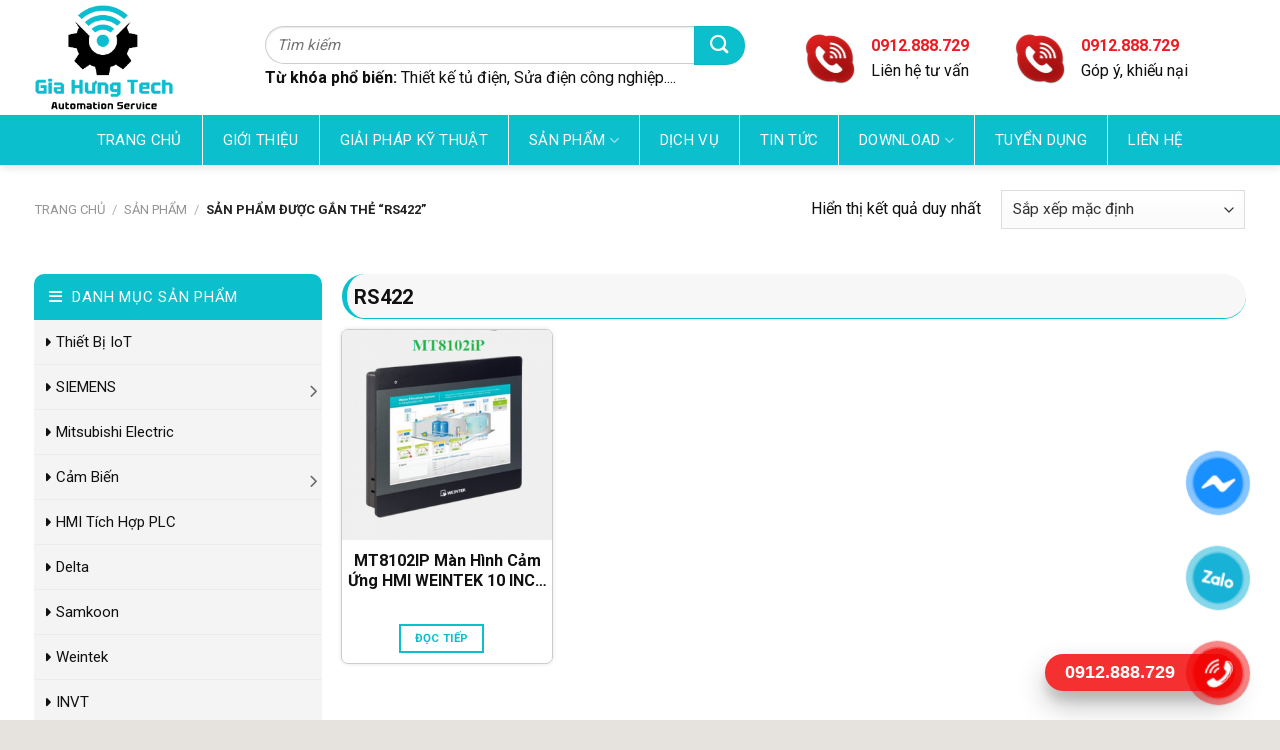

--- FILE ---
content_type: text/html; charset=UTF-8
request_url: https://giahungtech.vn/tu-khoa/rs422/
body_size: 35555
content:

<!DOCTYPE html>
<html lang="vi" class="loading-site no-js">
<head>
	<meta charset="UTF-8" />
	<link rel="profile" href="http://gmpg.org/xfn/11" />
	<link rel="pingback" href="https://giahungtech.vn/xmlrpc.php" />

	<script>(function(html){html.className = html.className.replace(/\bno-js\b/,'js')})(document.documentElement);</script>
<meta name='robots' content='index, follow, max-image-preview:large, max-snippet:-1, max-video-preview:-1' />
	<style>img:is([sizes="auto" i], [sizes^="auto," i]) { contain-intrinsic-size: 3000px 1500px }</style>
	<meta name="viewport" content="width=device-width, initial-scale=1, maximum-scale=1" />
	<!-- This site is optimized with the Yoast SEO Premium plugin v21.0 (Yoast SEO v26.8) - https://yoast.com/product/yoast-seo-premium-wordpress/ -->
	<title>RS422 Archives - Công Ty TNHH Tự Động Hóa Gia Hưng Tech</title>
	<link rel="canonical" href="https://giahungtech.vn/tu-khoa/rs422/" />
	<meta property="og:locale" content="vi_VN" />
	<meta property="og:type" content="article" />
	<meta property="og:title" content="Lưu trữ RS422" />
	<meta property="og:url" content="https://giahungtech.vn/tu-khoa/rs422/" />
	<meta property="og:site_name" content="Công Ty TNHH Tự Động Hóa Gia Hưng Tech" />
	<meta property="og:image" content="https://giahungtech.vn/wp-content/uploads/2023/08/logoteammm444.png" />
	<meta property="og:image:width" content="493" />
	<meta property="og:image:height" content="377" />
	<meta property="og:image:type" content="image/png" />
	<meta name="twitter:card" content="summary_large_image" />
	<meta name="twitter:site" content="@haanhhy" />
	<script type="application/ld+json" class="yoast-schema-graph">{"@context":"https://schema.org","@graph":[{"@type":"CollectionPage","@id":"https://giahungtech.vn/tu-khoa/rs422/","url":"https://giahungtech.vn/tu-khoa/rs422/","name":"RS422 Archives - Công Ty TNHH Tự Động Hóa Gia Hưng Tech","isPartOf":{"@id":"/#website"},"primaryImageOfPage":{"@id":"https://giahungtech.vn/tu-khoa/rs422/#primaryimage"},"image":{"@id":"https://giahungtech.vn/tu-khoa/rs422/#primaryimage"},"thumbnailUrl":"https://giahungtech.vn/wp-content/uploads/2023/08/29749409-2.png","breadcrumb":{"@id":"https://giahungtech.vn/tu-khoa/rs422/#breadcrumb"},"inLanguage":"vi"},{"@type":"ImageObject","inLanguage":"vi","@id":"https://giahungtech.vn/tu-khoa/rs422/#primaryimage","url":"https://giahungtech.vn/wp-content/uploads/2023/08/29749409-2.png","contentUrl":"https://giahungtech.vn/wp-content/uploads/2023/08/29749409-2.png","width":423,"height":419},{"@type":"BreadcrumbList","@id":"https://giahungtech.vn/tu-khoa/rs422/#breadcrumb","itemListElement":[{"@type":"ListItem","position":1,"name":"Home","item":"https://giahungtech.vn/"},{"@type":"ListItem","position":2,"name":"RS422"}]},{"@type":"WebSite","@id":"/#website","url":"/","name":"Công Ty TNHH Tự Động Hóa Gia Hưng Tech","description":"Dịch vụ điện công nghiệp và tự động hóa","publisher":{"@id":"/#organization"},"potentialAction":[{"@type":"SearchAction","target":{"@type":"EntryPoint","urlTemplate":"/?s={search_term_string}"},"query-input":{"@type":"PropertyValueSpecification","valueRequired":true,"valueName":"search_term_string"}}],"inLanguage":"vi"},{"@type":"Organization","@id":"/#organization","name":"Công Ty TNHH Tự Động Hóa Gia Hưng Tech","alternateName":"Công Ty TNHH Tự Động Hóa Gia Hưng Tech","url":"/","logo":{"@type":"ImageObject","inLanguage":"vi","@id":"/#/schema/logo/image/","url":"https://giahungtech.vn/wp-content/uploads/2023/08/logoteammm444.png","contentUrl":"https://giahungtech.vn/wp-content/uploads/2023/08/logoteammm444.png","width":493,"height":377,"caption":"Công Ty TNHH Tự Động Hóa Gia Hưng Tech"},"image":{"@id":"/#/schema/logo/image/"},"sameAs":["https://www.facebook.com/giahungtech","https://x.com/haanhhy"],"publishingPrinciples":"https://giahungtech.vn/","ownershipFundingInfo":"https://giahungtech.vn/","actionableFeedbackPolicy":"https://giahungtech.vn/","correctionsPolicy":"https://giahungtech.vn/"}]}</script>
	<!-- / Yoast SEO Premium plugin. -->


<link rel='dns-prefetch' href='//www.googletagmanager.com' />
<link rel='dns-prefetch' href='//cdn.jsdelivr.net' />
<link rel='dns-prefetch' href='//maxcdn.bootstrapcdn.com' />
<link rel='dns-prefetch' href='//use.fontawesome.com' />
<link rel='dns-prefetch' href='//fonts.googleapis.com' />
<link href='https://fonts.gstatic.com' crossorigin rel='preconnect' />
<link rel='prefetch' href='https://giahungtech.vn/wp-content/themes/flatsome/assets/js/chunk.countup.js?ver=3.16.2' />
<link rel='prefetch' href='https://giahungtech.vn/wp-content/themes/flatsome/assets/js/chunk.sticky-sidebar.js?ver=3.16.2' />
<link rel='prefetch' href='https://giahungtech.vn/wp-content/themes/flatsome/assets/js/chunk.tooltips.js?ver=3.16.2' />
<link rel='prefetch' href='https://giahungtech.vn/wp-content/themes/flatsome/assets/js/chunk.vendors-popups.js?ver=3.16.2' />
<link rel='prefetch' href='https://giahungtech.vn/wp-content/themes/flatsome/assets/js/chunk.vendors-slider.js?ver=3.16.2' />
<link rel="alternate" type="application/rss+xml" title="Dòng thông tin Công Ty TNHH Tự Động Hóa Gia Hưng Tech &raquo;" href="https://giahungtech.vn/feed/" />
<link rel="alternate" type="application/rss+xml" title="Công Ty TNHH Tự Động Hóa Gia Hưng Tech &raquo; Dòng bình luận" href="https://giahungtech.vn/comments/feed/" />
<link rel="alternate" type="application/rss+xml" title="Nguồn cấp Công Ty TNHH Tự Động Hóa Gia Hưng Tech &raquo; RS422 Thẻ" href="https://giahungtech.vn/tu-khoa/rs422/feed/" />
<script type="text/javascript">
/* <![CDATA[ */
window._wpemojiSettings = {"baseUrl":"https:\/\/s.w.org\/images\/core\/emoji\/16.0.1\/72x72\/","ext":".png","svgUrl":"https:\/\/s.w.org\/images\/core\/emoji\/16.0.1\/svg\/","svgExt":".svg","source":{"concatemoji":"https:\/\/giahungtech.vn\/wp-includes\/js\/wp-emoji-release.min.js?ver=6.8.3"}};
/*! This file is auto-generated */
!function(s,n){var o,i,e;function c(e){try{var t={supportTests:e,timestamp:(new Date).valueOf()};sessionStorage.setItem(o,JSON.stringify(t))}catch(e){}}function p(e,t,n){e.clearRect(0,0,e.canvas.width,e.canvas.height),e.fillText(t,0,0);var t=new Uint32Array(e.getImageData(0,0,e.canvas.width,e.canvas.height).data),a=(e.clearRect(0,0,e.canvas.width,e.canvas.height),e.fillText(n,0,0),new Uint32Array(e.getImageData(0,0,e.canvas.width,e.canvas.height).data));return t.every(function(e,t){return e===a[t]})}function u(e,t){e.clearRect(0,0,e.canvas.width,e.canvas.height),e.fillText(t,0,0);for(var n=e.getImageData(16,16,1,1),a=0;a<n.data.length;a++)if(0!==n.data[a])return!1;return!0}function f(e,t,n,a){switch(t){case"flag":return n(e,"\ud83c\udff3\ufe0f\u200d\u26a7\ufe0f","\ud83c\udff3\ufe0f\u200b\u26a7\ufe0f")?!1:!n(e,"\ud83c\udde8\ud83c\uddf6","\ud83c\udde8\u200b\ud83c\uddf6")&&!n(e,"\ud83c\udff4\udb40\udc67\udb40\udc62\udb40\udc65\udb40\udc6e\udb40\udc67\udb40\udc7f","\ud83c\udff4\u200b\udb40\udc67\u200b\udb40\udc62\u200b\udb40\udc65\u200b\udb40\udc6e\u200b\udb40\udc67\u200b\udb40\udc7f");case"emoji":return!a(e,"\ud83e\udedf")}return!1}function g(e,t,n,a){var r="undefined"!=typeof WorkerGlobalScope&&self instanceof WorkerGlobalScope?new OffscreenCanvas(300,150):s.createElement("canvas"),o=r.getContext("2d",{willReadFrequently:!0}),i=(o.textBaseline="top",o.font="600 32px Arial",{});return e.forEach(function(e){i[e]=t(o,e,n,a)}),i}function t(e){var t=s.createElement("script");t.src=e,t.defer=!0,s.head.appendChild(t)}"undefined"!=typeof Promise&&(o="wpEmojiSettingsSupports",i=["flag","emoji"],n.supports={everything:!0,everythingExceptFlag:!0},e=new Promise(function(e){s.addEventListener("DOMContentLoaded",e,{once:!0})}),new Promise(function(t){var n=function(){try{var e=JSON.parse(sessionStorage.getItem(o));if("object"==typeof e&&"number"==typeof e.timestamp&&(new Date).valueOf()<e.timestamp+604800&&"object"==typeof e.supportTests)return e.supportTests}catch(e){}return null}();if(!n){if("undefined"!=typeof Worker&&"undefined"!=typeof OffscreenCanvas&&"undefined"!=typeof URL&&URL.createObjectURL&&"undefined"!=typeof Blob)try{var e="postMessage("+g.toString()+"("+[JSON.stringify(i),f.toString(),p.toString(),u.toString()].join(",")+"));",a=new Blob([e],{type:"text/javascript"}),r=new Worker(URL.createObjectURL(a),{name:"wpTestEmojiSupports"});return void(r.onmessage=function(e){c(n=e.data),r.terminate(),t(n)})}catch(e){}c(n=g(i,f,p,u))}t(n)}).then(function(e){for(var t in e)n.supports[t]=e[t],n.supports.everything=n.supports.everything&&n.supports[t],"flag"!==t&&(n.supports.everythingExceptFlag=n.supports.everythingExceptFlag&&n.supports[t]);n.supports.everythingExceptFlag=n.supports.everythingExceptFlag&&!n.supports.flag,n.DOMReady=!1,n.readyCallback=function(){n.DOMReady=!0}}).then(function(){return e}).then(function(){var e;n.supports.everything||(n.readyCallback(),(e=n.source||{}).concatemoji?t(e.concatemoji):e.wpemoji&&e.twemoji&&(t(e.twemoji),t(e.wpemoji)))}))}((window,document),window._wpemojiSettings);
/* ]]> */
</script>
<link rel='stylesheet' id='dashicons-css' href='https://giahungtech.vn/wp-includes/css/dashicons.min.css?ver=6.8.3' type='text/css' media='all' />
<link rel='stylesheet' id='elusive-css' href='https://giahungtech.vn/wp-content/plugins/menu-icons/vendor/codeinwp/icon-picker/css/types/elusive.min.css?ver=2.0' type='text/css' media='all' />
<link rel='stylesheet' id='menu-icon-font-awesome-css' href='https://giahungtech.vn/wp-content/plugins/menu-icons/css/fontawesome/css/all.min.css?ver=5.15.4' type='text/css' media='all' />
<link rel='stylesheet' id='foundation-icons-css' href='https://giahungtech.vn/wp-content/plugins/menu-icons/vendor/codeinwp/icon-picker/css/types/foundation-icons.min.css?ver=3.0' type='text/css' media='all' />
<link rel='stylesheet' id='genericons-css' href='https://giahungtech.vn/wp-content/plugins/menu-icons/vendor/codeinwp/icon-picker/css/types/genericons.min.css?ver=3.4' type='text/css' media='all' />
<link rel='stylesheet' id='menu-icons-extra-css' href='https://giahungtech.vn/wp-content/plugins/menu-icons/css/extra.min.css?ver=0.13.20' type='text/css' media='all' />
<style id='wp-emoji-styles-inline-css' type='text/css'>

	img.wp-smiley, img.emoji {
		display: inline !important;
		border: none !important;
		box-shadow: none !important;
		height: 1em !important;
		width: 1em !important;
		margin: 0 0.07em !important;
		vertical-align: -0.1em !important;
		background: none !important;
		padding: 0 !important;
	}
</style>
<style id='wp-block-library-inline-css' type='text/css'>
:root{--wp-admin-theme-color:#007cba;--wp-admin-theme-color--rgb:0,124,186;--wp-admin-theme-color-darker-10:#006ba1;--wp-admin-theme-color-darker-10--rgb:0,107,161;--wp-admin-theme-color-darker-20:#005a87;--wp-admin-theme-color-darker-20--rgb:0,90,135;--wp-admin-border-width-focus:2px;--wp-block-synced-color:#7a00df;--wp-block-synced-color--rgb:122,0,223;--wp-bound-block-color:var(--wp-block-synced-color)}@media (min-resolution:192dpi){:root{--wp-admin-border-width-focus:1.5px}}.wp-element-button{cursor:pointer}:root{--wp--preset--font-size--normal:16px;--wp--preset--font-size--huge:42px}:root .has-very-light-gray-background-color{background-color:#eee}:root .has-very-dark-gray-background-color{background-color:#313131}:root .has-very-light-gray-color{color:#eee}:root .has-very-dark-gray-color{color:#313131}:root .has-vivid-green-cyan-to-vivid-cyan-blue-gradient-background{background:linear-gradient(135deg,#00d084,#0693e3)}:root .has-purple-crush-gradient-background{background:linear-gradient(135deg,#34e2e4,#4721fb 50%,#ab1dfe)}:root .has-hazy-dawn-gradient-background{background:linear-gradient(135deg,#faaca8,#dad0ec)}:root .has-subdued-olive-gradient-background{background:linear-gradient(135deg,#fafae1,#67a671)}:root .has-atomic-cream-gradient-background{background:linear-gradient(135deg,#fdd79a,#004a59)}:root .has-nightshade-gradient-background{background:linear-gradient(135deg,#330968,#31cdcf)}:root .has-midnight-gradient-background{background:linear-gradient(135deg,#020381,#2874fc)}.has-regular-font-size{font-size:1em}.has-larger-font-size{font-size:2.625em}.has-normal-font-size{font-size:var(--wp--preset--font-size--normal)}.has-huge-font-size{font-size:var(--wp--preset--font-size--huge)}.has-text-align-center{text-align:center}.has-text-align-left{text-align:left}.has-text-align-right{text-align:right}#end-resizable-editor-section{display:none}.aligncenter{clear:both}.items-justified-left{justify-content:flex-start}.items-justified-center{justify-content:center}.items-justified-right{justify-content:flex-end}.items-justified-space-between{justify-content:space-between}.screen-reader-text{border:0;clip-path:inset(50%);height:1px;margin:-1px;overflow:hidden;padding:0;position:absolute;width:1px;word-wrap:normal!important}.screen-reader-text:focus{background-color:#ddd;clip-path:none;color:#444;display:block;font-size:1em;height:auto;left:5px;line-height:normal;padding:15px 23px 14px;text-decoration:none;top:5px;width:auto;z-index:100000}html :where(.has-border-color){border-style:solid}html :where([style*=border-top-color]){border-top-style:solid}html :where([style*=border-right-color]){border-right-style:solid}html :where([style*=border-bottom-color]){border-bottom-style:solid}html :where([style*=border-left-color]){border-left-style:solid}html :where([style*=border-width]){border-style:solid}html :where([style*=border-top-width]){border-top-style:solid}html :where([style*=border-right-width]){border-right-style:solid}html :where([style*=border-bottom-width]){border-bottom-style:solid}html :where([style*=border-left-width]){border-left-style:solid}html :where(img[class*=wp-image-]){height:auto;max-width:100%}:where(figure){margin:0 0 1em}html :where(.is-position-sticky){--wp-admin--admin-bar--position-offset:var(--wp-admin--admin-bar--height,0px)}@media screen and (max-width:600px){html :where(.is-position-sticky){--wp-admin--admin-bar--position-offset:0px}}
</style>
<style id='classic-theme-styles-inline-css' type='text/css'>
/*! This file is auto-generated */
.wp-block-button__link{color:#fff;background-color:#32373c;border-radius:9999px;box-shadow:none;text-decoration:none;padding:calc(.667em + 2px) calc(1.333em + 2px);font-size:1.125em}.wp-block-file__button{background:#32373c;color:#fff;text-decoration:none}
</style>
<style id='font-awesome-svg-styles-default-inline-css' type='text/css'>
.svg-inline--fa {
  display: inline-block;
  height: 1em;
  overflow: visible;
  vertical-align: -.125em;
}
</style>
<link rel='stylesheet' id='font-awesome-svg-styles-css' href='https://giahungtech.vn/wp-content/uploads/font-awesome/v6.2.1/css/svg-with-js.css' type='text/css' media='all' />
<style id='font-awesome-svg-styles-inline-css' type='text/css'>
   .wp-block-font-awesome-icon svg::before,
   .wp-rich-text-font-awesome-icon svg::before {content: unset;}
</style>
<link rel='stylesheet' id='contact-form-7-css' href='https://giahungtech.vn/wp-content/plugins/contact-form-7/includes/css/styles.css?ver=6.1.4' type='text/css' media='all' />
<link rel='stylesheet' id='devvn-quickbuy-style-css' href='https://giahungtech.vn/wp-content/plugins/devvn-quick-buy/css/devvn-quick-buy.css?ver=1.1.2' type='text/css' media='all' />
<link rel='stylesheet' id='SFSImainCss-css' href='https://giahungtech.vn/wp-content/plugins/ultimate-social-media-icons/css/sfsi-style.css?ver=2.9.6' type='text/css' media='all' />
<style id='woocommerce-inline-inline-css' type='text/css'>
.woocommerce form .form-row .required { visibility: visible; }
</style>
<link rel='stylesheet' id='flatsome-ionicons-css' href='//maxcdn.bootstrapcdn.com/font-awesome/4.7.0/css/font-awesome.min.css?ver=6.8.3' type='text/css' media='all' />
<link rel='stylesheet' id='font-awesome-official-css' href='https://use.fontawesome.com/releases/v6.2.1/css/all.css' type='text/css' media='all' integrity="sha384-twcuYPV86B3vvpwNhWJuaLdUSLF9+ttgM2A6M870UYXrOsxKfER2MKox5cirApyA" crossorigin="anonymous" />
<link rel='stylesheet' id='flatsome-main-css' href='https://giahungtech.vn/wp-content/themes/flatsome/assets/css/flatsome.css?ver=3.16.2' type='text/css' media='all' />
<style id='flatsome-main-inline-css' type='text/css'>
@font-face {
				font-family: "fl-icons";
				font-display: block;
				src: url(https://giahungtech.vn/wp-content/themes/flatsome/assets/css/icons/fl-icons.eot?v=3.16.2);
				src:
					url(https://giahungtech.vn/wp-content/themes/flatsome/assets/css/icons/fl-icons.eot#iefix?v=3.16.2) format("embedded-opentype"),
					url(https://giahungtech.vn/wp-content/themes/flatsome/assets/css/icons/fl-icons.woff2?v=3.16.2) format("woff2"),
					url(https://giahungtech.vn/wp-content/themes/flatsome/assets/css/icons/fl-icons.ttf?v=3.16.2) format("truetype"),
					url(https://giahungtech.vn/wp-content/themes/flatsome/assets/css/icons/fl-icons.woff?v=3.16.2) format("woff"),
					url(https://giahungtech.vn/wp-content/themes/flatsome/assets/css/icons/fl-icons.svg?v=3.16.2#fl-icons) format("svg");
			}
</style>
<link rel='stylesheet' id='flatsome-shop-css' href='https://giahungtech.vn/wp-content/themes/flatsome/assets/css/flatsome-shop.css?ver=3.16.2' type='text/css' media='all' />
<link rel='stylesheet' id='flatsome-style-css' href='https://giahungtech.vn/wp-content/themes/web-khoi-nghiep/style.css?ver=3.4.3' type='text/css' media='all' />
<link rel='stylesheet' id='flatsome-googlefonts-css' href='//fonts.googleapis.com/css?family=Roboto%3Aregular%2C700%2Cregular%2Cregular%2Cregular&#038;display=swap&#038;ver=3.9' type='text/css' media='all' />
<link rel='stylesheet' id='font-awesome-official-v4shim-css' href='https://use.fontawesome.com/releases/v6.2.1/css/v4-shims.css' type='text/css' media='all' integrity="sha384-RreHPODFsMyzCpG+dKnwxOSjmjkuPWWdYP8sLpBRoSd8qPNJwaxKGUdxhQOKwUc7" crossorigin="anonymous" />
<script type="text/javascript" id="woocommerce-google-analytics-integration-gtag-js-after">
/* <![CDATA[ */
/* Google Analytics for WooCommerce (gtag.js) */
					window.dataLayer = window.dataLayer || [];
					function gtag(){dataLayer.push(arguments);}
					// Set up default consent state.
					for ( const mode of [{"analytics_storage":"denied","ad_storage":"denied","ad_user_data":"denied","ad_personalization":"denied","region":["AT","BE","BG","HR","CY","CZ","DK","EE","FI","FR","DE","GR","HU","IS","IE","IT","LV","LI","LT","LU","MT","NL","NO","PL","PT","RO","SK","SI","ES","SE","GB","CH"]}] || [] ) {
						gtag( "consent", "default", { "wait_for_update": 500, ...mode } );
					}
					gtag("js", new Date());
					gtag("set", "developer_id.dOGY3NW", true);
					gtag("config", "G-NTD0WQBV7B", {"track_404":true,"allow_google_signals":true,"logged_in":false,"linker":{"domains":["giahungtech.vn"],"allow_incoming":false},"custom_map":{"dimension1":"logged_in"}});
/* ]]> */
</script>
<script type="text/javascript" src="https://giahungtech.vn/wp-includes/js/jquery/jquery.min.js?ver=3.7.1" id="jquery-core-js"></script>
<script type="text/javascript" src="https://giahungtech.vn/wp-includes/js/jquery/jquery-migrate.min.js?ver=3.4.1" id="jquery-migrate-js"></script>
<script type="text/javascript" id="image-watermark-no-right-click-js-before">
/* <![CDATA[ */
var iwArgsNoRightClick = {"rightclick":"N","draganddrop":"N","devtools":"Y","enableToast":"Y","toastMessage":"This content is protected"};
/* ]]> */
</script>
<script type="text/javascript" src="https://giahungtech.vn/wp-content/plugins/image-watermark/js/no-right-click.js?ver=2.0.4" id="image-watermark-no-right-click-js"></script>
<script type="text/javascript" id="tt4b_ajax_script-js-extra">
/* <![CDATA[ */
var tt4b_script_vars = {"pixel_code":"D56TUABC77UAM9QO50H0","currency":"VND","country":"VN","advanced_matching":"1"};
/* ]]> */
</script>
<script type="text/javascript" src="https://giahungtech.vn/wp-content/plugins/tiktok-for-business/admin/js/ajaxSnippet.js?ver=v1" id="tt4b_ajax_script-js"></script>
<script type="text/javascript" src="https://giahungtech.vn/wp-content/plugins/woocommerce/assets/js/jquery-blockui/jquery.blockUI.min.js?ver=2.7.0-wc.10.4.3" id="wc-jquery-blockui-js" defer="defer" data-wp-strategy="defer"></script>
<script type="text/javascript" id="wc-add-to-cart-js-extra">
/* <![CDATA[ */
var wc_add_to_cart_params = {"ajax_url":"\/wp-admin\/admin-ajax.php","wc_ajax_url":"\/?wc-ajax=%%endpoint%%","i18n_view_cart":"Xem gi\u1ecf h\u00e0ng","cart_url":"https:\/\/giahungtech.vn\/gio-hang\/","is_cart":"","cart_redirect_after_add":"no"};
/* ]]> */
</script>
<script type="text/javascript" src="https://giahungtech.vn/wp-content/plugins/woocommerce/assets/js/frontend/add-to-cart.min.js?ver=10.4.3" id="wc-add-to-cart-js" defer="defer" data-wp-strategy="defer"></script>
<script type="text/javascript" src="https://giahungtech.vn/wp-content/plugins/woocommerce/assets/js/js-cookie/js.cookie.min.js?ver=2.1.4-wc.10.4.3" id="wc-js-cookie-js" defer="defer" data-wp-strategy="defer"></script>
<script type="text/javascript" id="woocommerce-js-extra">
/* <![CDATA[ */
var woocommerce_params = {"ajax_url":"\/wp-admin\/admin-ajax.php","wc_ajax_url":"\/?wc-ajax=%%endpoint%%","i18n_password_show":"Hi\u1ec3n th\u1ecb m\u1eadt kh\u1ea9u","i18n_password_hide":"\u1ea8n m\u1eadt kh\u1ea9u"};
/* ]]> */
</script>
<script type="text/javascript" src="https://giahungtech.vn/wp-content/plugins/woocommerce/assets/js/frontend/woocommerce.min.js?ver=10.4.3" id="woocommerce-js" defer="defer" data-wp-strategy="defer"></script>
<link rel="https://api.w.org/" href="https://giahungtech.vn/wp-json/" /><link rel="alternate" title="JSON" type="application/json" href="https://giahungtech.vn/wp-json/wp/v2/product_tag/346" /><link rel="EditURI" type="application/rsd+xml" title="RSD" href="https://giahungtech.vn/xmlrpc.php?rsd" />
<meta name="generator" content="WordPress 6.8.3" />
<meta name="generator" content="WooCommerce 10.4.3" />
<meta name="generator" content="Site Kit by Google 1.170.0" /><meta name="follow.[base64]" content="HJp8mhEY0LDatelnuRFc"/><!-- Google site verification - Google for WooCommerce -->
<meta name="google-site-verification" content="k49S-9uymZChQgKLyh8Oc2H2YVpal4mja3bbKawf77A" />
<style>.bg{opacity: 0; transition: opacity 1s; -webkit-transition: opacity 1s;} .bg-loaded{opacity: 1;}</style><meta property="og:image" content="/wp-content/uploads/2023/08/banner_zalo.png"/>

<meta name="google-site-verification" content="cc07oIsWrfhBfgkPjUGvLgSObHej4_d2RuZocDi8ttM" />

<!-- Google tag (gtag.js) -->
<script async src="https://www.googletagmanager.com/gtag/js?id=G-65810H7TLG"></script>
<script>
  window.dataLayer = window.dataLayer || [];
  function gtag(){dataLayer.push(arguments);}
  gtag('js', new Date());

  gtag('config', 'G-65810H7TLG');
</script>	<noscript><style>.woocommerce-product-gallery{ opacity: 1 !important; }</style></noscript>
	<link rel="icon" href="https://giahungtech.vn/wp-content/uploads/2023/08/cropped-logo-32x32.png" sizes="32x32" />
<link rel="icon" href="https://giahungtech.vn/wp-content/uploads/2023/08/cropped-logo-192x192.png" sizes="192x192" />
<link rel="apple-touch-icon" href="https://giahungtech.vn/wp-content/uploads/2023/08/cropped-logo-180x180.png" />
<meta name="msapplication-TileImage" content="https://giahungtech.vn/wp-content/uploads/2023/08/cropped-logo-270x270.png" />
<style id="custom-css" type="text/css">:root {--primary-color: #0cbfcd;}html{background-color:#E6E2DE!important;}.container-width, .full-width .ubermenu-nav, .container, .row{max-width: 1240px}.row.row-collapse{max-width: 1210px}.row.row-small{max-width: 1232.5px}.row.row-large{max-width: 1270px}.header-main{height: 115px}#logo img{max-height: 115px}#logo{width:200px;}#logo img{padding:5px 0;}.header-bottom{min-height: 50px}.header-top{min-height: 30px}.transparent .header-main{height: 265px}.transparent #logo img{max-height: 265px}.has-transparent + .page-title:first-of-type,.has-transparent + #main > .page-title,.has-transparent + #main > div > .page-title,.has-transparent + #main .page-header-wrapper:first-of-type .page-title{padding-top: 315px;}.header.show-on-scroll,.stuck .header-main{height:50px!important}.stuck #logo img{max-height: 50px!important}.search-form{ width: 100%;}.header-bg-color {background-color: #ffffff}.header-bottom {background-color: #0cbfcd}.top-bar-nav > li > a{line-height: 30px }.header-main .nav > li > a{line-height: 16px }.stuck .header-main .nav > li > a{line-height: 50px }.header-bottom-nav > li > a{line-height: 50px }@media (max-width: 549px) {.header-main{height: 70px}#logo img{max-height: 70px}}.nav-dropdown{font-size:100%}.header-top{background-color:#3f3f3f!important;}/* Color */.accordion-title.active, .has-icon-bg .icon .icon-inner,.logo a, .primary.is-underline, .primary.is-link, .badge-outline .badge-inner, .nav-outline > li.active> a,.nav-outline >li.active > a, .cart-icon strong,[data-color='primary'], .is-outline.primary{color: #0cbfcd;}/* Color !important */[data-text-color="primary"]{color: #0cbfcd!important;}/* Background Color */[data-text-bg="primary"]{background-color: #0cbfcd;}/* Background */.scroll-to-bullets a,.featured-title, .label-new.menu-item > a:after, .nav-pagination > li > .current,.nav-pagination > li > span:hover,.nav-pagination > li > a:hover,.has-hover:hover .badge-outline .badge-inner,button[type="submit"], .button.wc-forward:not(.checkout):not(.checkout-button), .button.submit-button, .button.primary:not(.is-outline),.featured-table .title,.is-outline:hover, .has-icon:hover .icon-label,.nav-dropdown-bold .nav-column li > a:hover, .nav-dropdown.nav-dropdown-bold > li > a:hover, .nav-dropdown-bold.dark .nav-column li > a:hover, .nav-dropdown.nav-dropdown-bold.dark > li > a:hover, .header-vertical-menu__opener ,.is-outline:hover, .tagcloud a:hover,.grid-tools a, input[type='submit']:not(.is-form), .box-badge:hover .box-text, input.button.alt,.nav-box > li > a:hover,.nav-box > li.active > a,.nav-pills > li.active > a ,.current-dropdown .cart-icon strong, .cart-icon:hover strong, .nav-line-bottom > li > a:before, .nav-line-grow > li > a:before, .nav-line > li > a:before,.banner, .header-top, .slider-nav-circle .flickity-prev-next-button:hover svg, .slider-nav-circle .flickity-prev-next-button:hover .arrow, .primary.is-outline:hover, .button.primary:not(.is-outline), input[type='submit'].primary, input[type='submit'].primary, input[type='reset'].button, input[type='button'].primary, .badge-inner{background-color: #0cbfcd;}/* Border */.nav-vertical.nav-tabs > li.active > a,.scroll-to-bullets a.active,.nav-pagination > li > .current,.nav-pagination > li > span:hover,.nav-pagination > li > a:hover,.has-hover:hover .badge-outline .badge-inner,.accordion-title.active,.featured-table,.is-outline:hover, .tagcloud a:hover,blockquote, .has-border, .cart-icon strong:after,.cart-icon strong,.blockUI:before, .processing:before,.loading-spin, .slider-nav-circle .flickity-prev-next-button:hover svg, .slider-nav-circle .flickity-prev-next-button:hover .arrow, .primary.is-outline:hover{border-color: #0cbfcd}.nav-tabs > li.active > a{border-top-color: #0cbfcd}.widget_shopping_cart_content .blockUI.blockOverlay:before { border-left-color: #0cbfcd }.woocommerce-checkout-review-order .blockUI.blockOverlay:before { border-left-color: #0cbfcd }/* Fill */.slider .flickity-prev-next-button:hover svg,.slider .flickity-prev-next-button:hover .arrow{fill: #0cbfcd;}/* Focus */.primary:focus-visible, .submit-button:focus-visible, button[type="submit"]:focus-visible { outline-color: #0cbfcd!important; }/* Background Color */[data-icon-label]:after, .secondary.is-underline:hover,.secondary.is-outline:hover,.icon-label,.button.secondary:not(.is-outline),.button.alt:not(.is-outline), .badge-inner.on-sale, .button.checkout, .single_add_to_cart_button, .current .breadcrumb-step{ background-color:#0cbfcd; }[data-text-bg="secondary"]{background-color: #0cbfcd;}/* Color */.secondary.is-underline,.secondary.is-link, .secondary.is-outline,.stars a.active, .star-rating:before, .woocommerce-page .star-rating:before,.star-rating span:before, .color-secondary{color: #0cbfcd}/* Color !important */[data-text-color="secondary"]{color: #0cbfcd!important;}/* Border */.secondary.is-outline:hover{border-color:#0cbfcd}/* Focus */.secondary:focus-visible, .alt:focus-visible { outline-color: #0cbfcd!important; }.success.is-underline:hover,.success.is-outline:hover,.success{background-color: #0000ff}.success-color, .success.is-link, .success.is-outline{color: #0000ff;}.success-border{border-color: #0000ff!important;}/* Color !important */[data-text-color="success"]{color: #0000ff!important;}/* Background Color */[data-text-bg="success"]{background-color: #0000ff;}.alert.is-underline:hover,.alert.is-outline:hover,.alert{background-color: #ff0000}.alert.is-link, .alert.is-outline, .color-alert{color: #ff0000;}/* Color !important */[data-text-color="alert"]{color: #ff0000!important;}/* Background Color */[data-text-bg="alert"]{background-color: #ff0000;}body{color: #111111}h1,h2,h3,h4,h5,h6,.heading-font{color: #111111;}body{font-size: 100%;}@media screen and (max-width: 549px){body{font-size: 100%;}}body{font-family: Roboto, sans-serif;}body {font-weight: 400;font-style: normal;}.nav > li > a {font-family: Roboto, sans-serif;}.mobile-sidebar-levels-2 .nav > li > ul > li > a {font-family: Roboto, sans-serif;}.nav > li > a,.mobile-sidebar-levels-2 .nav > li > ul > li > a {font-weight: 400;font-style: normal;}h1,h2,h3,h4,h5,h6,.heading-font, .off-canvas-center .nav-sidebar.nav-vertical > li > a{font-family: Roboto, sans-serif;}h1,h2,h3,h4,h5,h6,.heading-font,.banner h1,.banner h2 {font-weight: 700;font-style: normal;}.alt-font{font-family: Roboto, sans-serif;}.alt-font {font-weight: 400!important;font-style: normal!important;}.header:not(.transparent) .top-bar-nav > li > a {color: #ffffff;}.header:not(.transparent) .header-nav-main.nav > li > a {color: #ffffff;}.header:not(.transparent) .header-nav-main.nav > li > a:hover,.header:not(.transparent) .header-nav-main.nav > li.active > a,.header:not(.transparent) .header-nav-main.nav > li.current > a,.header:not(.transparent) .header-nav-main.nav > li > a.active,.header:not(.transparent) .header-nav-main.nav > li > a.current{color: #8a7e7c;}.header-nav-main.nav-line-bottom > li > a:before,.header-nav-main.nav-line-grow > li > a:before,.header-nav-main.nav-line > li > a:before,.header-nav-main.nav-box > li > a:hover,.header-nav-main.nav-box > li.active > a,.header-nav-main.nav-pills > li > a:hover,.header-nav-main.nav-pills > li.active > a{color:#FFF!important;background-color: #8a7e7c;}.header:not(.transparent) .header-bottom-nav.nav > li > a{color: #FFFFFF;}a{color: #111111;}a:hover{color: #0cbfcd;}.tagcloud a:hover{border-color: #0cbfcd;background-color: #0cbfcd;}.widget a{color: #111111;}.widget a:hover{color: #0cbfcd;}.widget .tagcloud a:hover{border-color: #0cbfcd; background-color: #0cbfcd;}.is-divider{background-color: #7a7a7a;}.has-equal-box-heights .box-image {padding-top: 100%;}@media screen and (min-width: 550px){.products .box-vertical .box-image{min-width: 300px!important;width: 300px!important;}}.footer-1{background-color: #FFFFFF}.absolute-footer, html{background-color: #0a0a0a}.page-title-small + main .product-container > .row{padding-top:0;}.nav-vertical-fly-out > li + li {border-top-width: 1px; border-top-style: solid;}/* Custom CSS */:root{--chu-dao: #0cbfcd;--den: #111;--trang: #fff;--do: #ff0000;--vang: #ffc801;}::-webkit-scrollbar {width: 6px;height: 8px;}::-webkit-scrollbar-thumb {background: var(--chu-dao);border-radius: 10px;}::selection {background-color: var(--do);color: var(--trang);}.devvn_buy_now{max-width:100% !important;width:100% !important;}span.onsale{}/*************** ADD CUSTOM CSS HERE. ***************/@media (max-width: 1023px){.full-medium{width: 100% !important; flex-basis: 100% !important;}}@media(min-width: 1025px){}.product-title{min-height: 40px;}.product-title a{color: #5c4439;font-weight: bold;}ul.nav-right .cart-item .cart-price .woocommerce-Price-amount{color: white;}ul.nav-right .cart-item i.icon-shopping-cart{color: white;}.sf-menu ul{line-height: 30px;}.flex-right ul li{padding: 0px 10px !important;}.flex-right ul li a{text-transform: initial !important;font-size: 15px;}/*Màu sắc button*/.social-button, .social-icons .button.icon:not(.is-outline), .social-icons .button.icon:hover {background-color: currentColor !important;border-color: currentColor !important;}.button.facebook,.button.facebook:not(.is-outline), .button.facebook:hover {color: #fff;background-color: #446084;border-color: #446084;}.button.twitter,.button.twitter:not(.is-outline), .button.twitter:hover {color: white ; background-color : #2478ba;border-color: #2478ba ;}.button.email,.button.email:not(.is-outline), .button.email:hover {color: #fff;background-color: black ;border-color: black ;}.button.pinterest,.button.pinterest:not(.is-outline), .button.pinterest:hover {color: #fff !important;background-color: #cb2320;border-color: #cb2320;}.button.google-plus,.button.google-plus:not(.is-outline), .button.google-plus:hover {color: #fff ;background-color: #dd4e31 ;border-color: #dd4e31 ;}.button.linkedin,.button.linkedin:not(.is-outline), .button.linkedin:hover {color: #fff ;background-color: #0072b7 ;border-color: #0072b7 ;}.single-date{border-bottom: 1px dashed #ededed;}h1.entry-title{font-size: 24px ;}/*Kết thúc màu sắc*/footer.entry-meta {border-top: none !important;border-bottom: 1px dashed #ececec !important;}.entry-content img{width: auto !important}.duong-line {background: rgba(0,0,0,0) url(images/line.png) repeat scroll 0 0;height: 12px;margin-top: 5px;overflow: hidden;}.related-post h7{font-weight: bold;font-size: 18px;float: left;margin: -8px 20px 0 0;}.price-wrapper span.amount{color: #d41836 !important}.box-text-products{text-align: center;}.woocommerce-breadcrumb {font-size: 13px;}.widget_shopping_cart ul li.mini_cart_item{padding-right: 20px !important;padding-left: 60px !important;}.widget_shopping_cart ul li.mini_cart_item a{font-size: 12px !important}.price_slider_amount .price_label{font-size: 12px}.grid-tools a{background: #F36F36 !important}h1.product-title{font-weight: 500 !important}.header-block-block-1 .col{padding-bottom: 0px !important;}.product_list_widget .woocommerce-Price-amount{color: #60b301 !important;}.price_slider_amount .button{background: #F36F36 !important}.div-anh .col-inner{border: 7px solid white;}/*chữ khuyến mãi nghiêng*/.badge-container { top:-30px; left:5px; padding:5px;}.badge-container:empty{ display:none;}.badge-frame .badge-inner, .badge-outline .badge-inner{font-size: 13px !important;border:none !important;}span.onsale{color: #ffffff !important}.section-dau{padding-top: 5px !important;}.class-danh-muc,.class-banner{padding: 0px !important}#main #content,#main ,.page-title{padding-bottom: 10px;background: #fff;}.blog-archive .large-9{background: white;padding-top: 20px;}.section .box-text,.shop-container .box-text{border-radius: 0px 0px 7px 7px;background: white;}#wide-nav > .flex-row > .flex-left{min-width: 273px !important}.header-button .header-cart-link{background: #60b301 !important}.row-giao-hang .flickity-viewport,.row-giao-hang .slider-wrapper{border-radius: 14px;}#mega_main_menu.direction-horizontal > .menu_holder > .menu_inner > ul > li > .item_link:before, #mega_main_menu.direction-horizontal > .menu_holder > .menu_inner > .nav_logo:before, #mega_main_menu.direction-horizontal > .menu_holder > .menu_inner > ul > li.nav_search_box:before{background-image: none !important}#mega_main_menu > .menu_holder > .menu_inner > ul > li{display: block !important;}#mega_main_menu_ul{background: white !important;}#mega_main_menu_ul li a{text-transform: uppercase !important;}.tieude-khung p{text-align: center;margin-bottom: 0px;padding: 10px 0px;background: #e67e22;color: white;font-weight: bold;}#mega-menu-wrap{background:#8a7e7c!important;}.box-first{margin-bottom: 0px !important;padding-bottom: 0px;}.box-first .icon-box{padding: 5px;}.box-first h3{font-size: 17px;margin-bottom: 0px;}.title-danh-muc p{margin-bottom: 0px;}.title-danh-muc{text-align: center;}.product-main .content-row{background: white !important;padding-top: 20px;}.category-page-row{background: white !important;}.post-sidebar {padding-top: 20px !important;background:white !important;}.blog-single .large-9{background: white !important;padding-top: 20px !important;}.page-wrapper{background: white !important;padding-top:0px;}.row .col.post-item .box-text{height: max-content;}.form_dangky input[type="text"]{border:1px solid #ffffff !important;background-color:#ffffff !important;}.section_tuvan .section-title-center b{border-bottom:2px solid #ffffff !important;}p.category.uppercase.is-smaller.no-text-overflow.product-cat.op-7 {display: none;}.is-divider.small {display: none;}span.widget-title {background: var(--chu-dao);width: 100%;display: block;color: var(--trang);padding: 15px;font-weight: normal;font-size: 15px;margin-bottom: 0px;border-radius: 10px 10px 0 0;}.header-nav.nav-line-bottom > li > a:before, .header-nav.nav-line-grow > li > a:before, .header-nav.nav-line > li > a:before, .header-nav.nav-box > li > a:hover, .header-nav.nav-box > li.active > a, .header-nav.nav-pills > li > a:hover, .header-nav.nav-pills > li.active > a { color: #ffffff!important;background-color: #3f3f3f;}.header:not(.transparent) .header-nav.nav > li > a {color: var(--trang);font-size: 15px;padding: 0 20px;}.section-title-center span {color: white;background: #f92323;padding: 0 10px;border-radius: 10px;}.section-title b {opacity: 0;background-color: #a2a2a2;}.widgettitle {background: #d41836;width: 100%;display: block;color: #fff;padding: 10px 0px 10px 10px;margin-bottom: 0px;text-transform: uppercase;font-size: 1em;font-weight: 600;}.rpwwt-widget ul li {margin: 0 0 1em;}.nav-dropdown-default { max-width: 1140px;max-height: 420px !important;overflow: auto;}ul.menu>li ul, .widget>ul>li ul { border-left: none;display: block;}.widget .toggle {display: block;}ul.menu>li>a {color: var(--den);font-size: 15px;font-weight: normal;text-transform: capitalize;padding: 10px;}ul.menu>li ul {margin: 0px;padding-left: 0px;}ul.menu>li ul li {line-height: 30px;}ul.menu>li li>a{padding-left: 10px;}.nav-dropdown-default .nav-column li>a, .nav-dropdown.nav-dropdown-default>li>a {color: #d41836; max-width: 220px;text-transform: capitalize;background: #fff;}.nav-dropdown>li.nav-dropdown-col, .nav-dropdown>li.image-column {width: 300px;min-width: 160px; }ul.menu>li li>a, .widget>ul>li li>a {font-size: .8em;display: inline-block;}b, strong {font-weight: 700;}.section-title-normal span{border-bottom: 0px;color: #fff;}.section-title-normal { border-bottom: 2px solid #bc0000;}span.title-show-cats li a {border-left: 1px solid;font-size: 14px;}.widget {margin-bottom: 0em;}ul.menu>li>a {list-style: none;margin-bottom: .3em;text-align: left;margin: 0;display:block;}.section-title-bold-center span, .section-title-bold span {padding: .3em .8em;color: #2dc51c;border: none;}.header:not(.transparent) .header-nav.nav > li > a:hover, .header:not(.transparent) .header-nav.nav > li.active > a, .header:not(.transparent) .header-nav.nav > li.current > a, .header:not(.transparent) .header-nav.nav > li > a.active, .header:not(.transparent) .header-nav.nav > li > a.current {color: #fff;}#nav_menu-2 .menu-danh-muc-san-pham-container #menu-danh-muc-san-pham>li:hover>a{color: #4d8f01;}.entry-image.relative {display: none;}.nav-pills>li>a {border-radius: 0px;}.section-title-container {margin-bottom: 0em;}span.section-title-main {background: #ffffff00;color: #bc0000;}li.title_cats {PADDING-TOP: 10PX;}.menu-item img._before, .rtl .menu-item img._after {margin-right: .5em;width: 20px;}.woof_redraw_zone>div>div>h4 {background: #1685c1;padding: 6px 10px;color: #fff;}h5.post-title.is-large {text-overflow: ellipsis;overflow: hidden;display: -webkit-box;-webkit-box-orient: vertical;-webkit-line-clamp: 1;}.box-blog-post .is-divider {margin-top: .5em;margin-bottom: .5em;height: 2px;display: none;}.thanh {background: #867914bd;padding: 10px 10px 1px 10px;border: dashed #c52525;color: #fff;}.nav>li>a:hover, .nav>li.active>a, .nav>li.current>a, .nav>li>a.active, .nav>li>a.current, .nav-dropdown li.active>a, .nav-column li.active>a {color:var(--chu-dao) !important;}.row-small>.col, .row-small>.flickity-viewport>.flickity-slider>.col {margin-bottom: 0;padding: 0 9.8px 12px;}.wpcf7-spinner, form.cart {display: none;}.copyright-footer {color: #fff;}/* ------------------ */.pd_bottom{padding-bottom: 0 !important;}.pd_top{padding-top: 0 !important;}.justify{text-align: justify;}.center__ .text-left{text-align: center;}.title_footer h4 {text-transform: uppercase;font-size: 16px;}.text_footer p {margin-bottom: 0.5em;}a.ux-menu-link__link.flex {text-transform: capitalize;}a.ux-menu-link__link.flex:hover {color: #0000ff;}/*------------ SUB-MENU --------------*/ul.sub-menu.nav-dropdown-default {border: 0;padding: 2px 5px;background: var(--trang);border-radius: 5px;min-width: 300px;}ul.nav-dropdown.nav-dropdown-default>li {display: -webkit-box;min-width: max-content;}.nav-dropdown-default .nav-column li>a, .nav-dropdown.nav-dropdown-default>li>a {color: var(--den) !important;min-width: 100%;text-transform: capitalize !important;background: transparent;margin: 0;border: 0;position: relative;font-weight: 300;border-bottom: 0px;font-size: 15px;}.nav-dropdown-default>li:hover>a, .nav-dropdown-default>li.current-menu-item>a {color: var(--chu-dao) !important;}ul.nav-dropdown.nav-dropdown-default li+li {border-top: 1px solid #ccc;}.nav-dropdown-default>li>a:after {content: '';width: 0;height: 2px;background: var(--chu-dao);position: absolute;left: 0;bottom: 0;-webkit-transition: all .2s ease;}.nav-dropdown-default>li:hover>a:after {width: 100%;}.nav-dropdown.nav-dropdown-default>li>a:before, ul.sub-menu.nav-column.nav-dropdown-default>li>a:before, ul.menu>li>a:before, ul.sub-menu>li>a:before {content: "";font-family: fontawesome;padding-right: 5px;font-size: 13px;}/*---------------------*/a.icon.zalo svg {width: 25px;height: 25px;fill: #02aad2;position: absolute;left: 0;right: 0;top: 0;bottom: 0;margin: auto;}.button.zalo:hover {color: #02aad2;}.button.zalo:hover svg {fill: #fff;}a.icon.facebook, a.icon.zalo, a.icon.twitter, a.icon.pinterest, a.icon.linkedin, a.icon.youtube, a.icon.email, a.icon.tiktok, a.icon.instagram {display: inline-block !important;height: 30px;width: 30px;line-height: 30px;color: #fff;box-shadow: 0 3px 5px #616161;text-align: center;transition: all 0.3s ease-out;background: #fff;border-color: #fff;}.social-icons a:hover {transform: translateY(-5px);}a.icon.facebook i.icon-facebook {color: #3b5999;}a.icon.pinterest i.icon-pinterest {color: #c31f1c;}a.icon.twitter i.icon-twitter {color: #55acee;}a.icon.linkedin i.icon-linkedin {color: #0077c6;}a.icon.youtube i.icon-youtube {color: #cd201f;}a.icon.email i.icon-envelop{color: #000;}a.icon.tiktok{color: #000;} a.icon.instagram{color: #ff9600;}.button.instagram:hover {color: #ff9600 !important;}.button.pinterest:hover{color: #cb2320 !important;}li.html.header-social-icons a, li.html.header-social-icons a i {box-shadow: 0 0 black !important;background: transparent;color: gray !important;margin: 0 !important;}/* ---------------------- *//* --------------------- */.header-top .nav > li {margin-left: 120px;}.header-top .nav > li > a {text-transform: inherit;}.header-top .nav > li > a:after {display: none;}.search_header select.search_categories {border: 0;box-shadow: 0 0 black !important;}.search_header .search-field::placeholder {font-style: italic;font-size: 15px;}.icon_header strong {font-size: 22px;}.header-bottom-nav > li+li {border-left: 1px solid var(--trang) !important;}.header-bottom-nav .social-icons.follow-icons a {padding: 0 17px;}.header-bottom-nav .social-icons.follow-icons a i {color: #111 !important;font-size: 18px;}.product-small.box {border: 1px solid #ccc;box-shadow: 0 0 5px -1px #0000002b;border-radius: 7px;overflow: hidden;}.product-small.box .box-text {background: transparent;padding: 10px 0;}.product-title a {color: var(--den);font-size: 16px;text-overflow: ellipsis;overflow: hidden;display: -webkit-box;-webkit-box-orient: vertical;-webkit-line-clamp: 2;}.price-wrapper span.amount, span.amount {color: var(--do) !important;}.product-small.box .price-wrapper {padding: 10px 0;}.section-title.section-title-center span {font-size: 22px;color: var(--chu-dao);font-weight: 600;}.section-title.section-title-center span:after {content: "";position: absolute;background: url(/wp-content/uploads/2023/03/title_star.png) no-repeat center;width: 100%;height: 12px;left: 0;bottom: -10px;}input.wpcf7-form-control, textarea.wpcf7-form-control {border-radius: 10px;}.form_dangky input.wpcf7-form-control {border-radius: 0;margin: 0;background: #fff;}.form_dangky .wpcf7-submit.button {background: var(--do) !important;}.form_dangky .flex-col.ml-half {margin:0;}ul.menu>li:hover > a, ul.menu>li.current-menu-item > a {color: var(--chu-dao);}.widget ul {background: #f4f4f4;margin-bottom: 10px;}span.widget-title:before {content: "";font-family: fontawesome;padding-right: 10px;}.section-title.section-title-normal {background: #f7f7f7;border-bottom: 1px solid var(--chu-dao);border-left: 5px solid var(--chu-dao);border-radius: 99px;}.section-title.section-title-normal span {color: var(--den);font-size: 20px;padding: 7px;}.woocommerce-product-gallery figure {border: 1px solid #ccc;overflow: hidden;border-radius: 10px;}a.devvn_buy_now {background: #ffc801 !important;border-radius: 99px;color: #111 !important;}a.devvn_buy_now span {color: #111;}.devvn-popup-title, .popup-customer-info-group .devvn-order-btn {background: var(--chu-dao);color: var(--trang);}.product_custom ul.tabs.wc-tabs.product-tabs {border-bottom: 1px solid #eee;}.product_custom ul.tabs.wc-tabs.product-tabs li a {color: #111;font-size: 18px;font-weight: 600;padding: 10px;}.product_custom ul.tabs.wc-tabs.product-tabs li:hover a, .product_custom ul.tabs.wc-tabs.product-tabs li.active a {border-bottom: 2px solid red !important;}.product_custom ul.tabs.wc-tabs.product-tabs li a:before {display: none;}h3.product-section-title-related {border-bottom: 1px solid #ccc;position: relative;}h3.product-section-title-related:after {content: "";position: absolute;left: 0;bottom: 0;background: var(--chu-dao);width: 225px;height: 2px;}.related.related-products-wrapper.product-section {border: 0;}.icon_sp .icon-box-text {border-bottom: 1px dashed #cacaca;margin-bottom: 5px;padding-bottom: 5px;}.icon_sp:last-child .icon-box-text {border: 0;}.icon_sp img {filter: brightness(0) invert(0);filter: invert(1);}.entry-content.single-page {padding: 0;}.search_header input {border-radius: 99px 0 0 99px;border-right: none !important;border: 1px solid #ccc;}.search_header button {border-radius: 99px;padding: 0 15px !important;}.text-form>p {font-size: 15px;margin-top: 3px;margin-bottom: 0 !important;}ul.sub-menu.nav-dropdown.nav-dropdown-default>li:hover ul {display: block !important;}ul.sub-menu.nav-column.nav-dropdown-default {display: none !important;position: absolute;left: 100%;top: 0;z-index: 99;box-shadow: 0 0 5px -1px #0000002b;}ul.sub-menu.nav-dropdown.nav-dropdown-default>li{position: relative;}.danh-muc img, .doi-tac .box-image>img {object-fit: contain;}.danh-muc .box-text {background: transparent;}.danh-muc .box-text-inner>h5 {text-transform: capitalize;text-align: center;}.tin-tuc-1>.col.post-item>.col-inner {border: 1px solid #ccc;box-shadow: 0 0 5px -1px #0000002b;border-radius: 10px;overflow: hidden;}.tin-tuc-3>.col.post-item>.col-inner {border: 1px solid #ccc;box-shadow: 0 0 5px -1px #0000002b;border-radius: 10px;overflow: hidden;}.tin-tuc-1 .box-text {padding: 10px;}p.from_the_blog_excerpt {display: -webkit-box;-webkit-box-orient: vertical;-webkit-line-clamp: 3;overflow: hidden;text-overflow: ellipsis;}.doi-tac .box-image {border: 1px solid #ccc;border-radius: 7px;overflow: hidden;box-shadow: 0 0 5px -1px #0000002b;}.form_dangky input {border-radius: 99px !important;}.danh-muc>button {bottom: 0;}ul#menu-danh-muc-san-pham>li>ul {display: none !important;position: absolute;left: 100%;top: 0;z-index: 99;box-shadow: 0 0 5px -1px #00000059;border-radius: 5px;}ul#menu-danh-muc-san-pham>li:hover ul {display: block !important;}ul#menu-danh-muc-san-pham>li{position: relative;}ul#menu-danh-muc-san-pham>li>ul>li+li {border-top: 1px solid #ececec !important;}ul#menu-danh-muc-san-pham>li>ul>li>a {font-size: 15px !important;line-height: 35px;}.textwidget {background: #f4f4f4;padding: 10px;margin-bottom: 10px;border-radius: 0 0 10px 10px;}ul.product_list_widget {padding: 0 10px 10px 10px;border-radius: 0 0 10px 10px;}ul#menu-danh-muc-san-pham, .flatsome_recent_posts>ul {border-radius: 0 0 10px 10px;}.page-wrapper {margin-top: 30px;}.col.post-item>.col-inner {border: 1px solid #ccc;border-radius: 10px;overflow: hidden;box-shadow: 0 0 5px -1px #0000002b;}.box-text, .flatsome_recent_posts>ul {padding: 10px;}.post-sidebar, div#product-sidebar {padding-left: 0 !important;}ul.tabs.wc-tabs.product-tabs>li>a {color: var(--den);}button.devvn-order-btn {border-radius: 99px !important;}.text-lhsp {border: 1px dotted red;background: #ff00002b;border-radius: 10px;margin-bottom: 10px;padding: 10px;}.text-lhsp p {margin-bottom: 7px;}.text-lhsp>.text-2{color: red;}.text-lhsp>.text-1{text-decoration: underline;}.product-category>.col-inner {border: 1px solid #ccc;background: var(--trang);padding: 15px;border-radius: 5px;box-shadow: 0 0 5px -1px #0000002b;}a#top-link {background: var(--chu-dao);border: none;color: var(--trang);}ul#menu-danh-muc-san-pham>li>button>.icon-angle-down:before {content: "";font-family: "fontawesome";font-size: 13px;margin-right: 15px;}span.post_comments.op-7.block.is-xsmall {display: none;}/* Custom CSS Tablet */@media (max-width: 849px){.main-slider.medium-9 ,.main-slider.large-9{width:100% !important;max-width:100%!important;margin:0px !important;-ms-flex-preferred-size: 100%;flex-basis: 100%;}.class-danh-muc{display:none;}#mega_menu{display: block;}}/* Custom CSS Mobile */@media (max-width: 549px){.row .col.post-item .box-text{height: auto!important;}.off-canvas:not(.off-canvas-center) .nav-vertical li>a {color: #000;}#logo img.header_logo.header-logo {display: none;}#logo img.header-logo-dark {display: block !important;}.tin-tuc-3 .box {display: flex;align-items: center;}.product-category>.col-inner{padding: 10px;}ul.sub-menu.nav-sidebar-ul.children>li>a {font-weight: bold;}ul.sub-menu.nav-sidebar-ul>li>a {font-size: 12px;text-transform: uppercase;}.icon-angle-down:before {content: "" !important;}ul#menu-danh-muc-san-pham>li:hover ul {display: none !important;}ul#menu-danh-muc-san-pham>li>ul {display: none !important;position: relative;left: 0;box-shadow: none;margin-left: 15px;}ul#menu-danh-muc-san-pham>li.active ul {display: block !important;}ul.sub-menu.nav-sidebar-ul.children>li>a:hover, ul.sub-menu.nav-sidebar-ul>li>a:hover{color: var(--chu-dao);}}.label-new.menu-item > a:after{content:"New";}.label-hot.menu-item > a:after{content:"Hot";}.label-sale.menu-item > a:after{content:"Sale";}.label-popular.menu-item > a:after{content:"Popular";}</style></head>

<body class="archive tax-product_tag term-rs422 term-346 wp-theme-flatsome wp-child-theme-web-khoi-nghiep theme-flatsome woocommerce woocommerce-page woocommerce-no-js full-width header-shadow lightbox nav-dropdown-has-arrow nav-dropdown-has-shadow nav-dropdown-has-border">


<a class="skip-link screen-reader-text" href="#main">Skip to content</a>

<div id="wrapper">

	
	<header id="header" class="header has-sticky sticky-jump">
		<div class="header-wrapper">
			<div id="masthead" class="header-main hide-for-sticky">
      <div class="header-inner flex-row container logo-left medium-logo-center" role="navigation">

          <!-- Logo -->
          <div id="logo" class="flex-col logo">
            
<!-- Header logo -->
<a href="https://giahungtech.vn/" title="Công Ty TNHH Tự Động Hóa Gia Hưng Tech - Dịch vụ điện công nghiệp và tự động hóa" rel="home">
		<img width="436" height="331" src="https://giahungtech.vn/wp-content/uploads/2023/08/logo.png" class="header_logo header-logo" alt="Công Ty TNHH Tự Động Hóa Gia Hưng Tech"/><img  width="436" height="331" src="https://giahungtech.vn/wp-content/uploads/2023/08/logo.png" class="header-logo-dark" alt="Công Ty TNHH Tự Động Hóa Gia Hưng Tech"/></a>
          </div>

          <!-- Mobile Left Elements -->
          <div class="flex-col show-for-medium flex-left">
            <ul class="mobile-nav nav nav-left ">
              <li class="nav-icon has-icon">
  <div class="header-button">		<a href="#" data-open="#main-menu" data-pos="left" data-bg="main-menu-overlay" data-color="" class="icon primary button circle is-small" aria-label="Menu" aria-controls="main-menu" aria-expanded="false">

		  <i class="icon-menu" ></i>
		  		</a>
	 </div> </li>
            </ul>
          </div>

          <!-- Left Elements -->
          <div class="flex-col hide-for-medium flex-left
            flex-grow">
            <ul class="header-nav header-nav-main nav nav-left  nav-uppercase" >
              <li class="header-block"><div class="header-block-block-1"><div class="row row-small align-middle"  id="row-1077492474">


	<div id="col-1817754780" class="col medium-6 small-12 large-6"  >
				<div class="col-inner"  >
			
			

<div class="searchform-wrapper ux-search-box relative search_header is-normal"><form role="search" method="get" class="searchform" action="https://giahungtech.vn/">
	<div class="flex-row relative">
						<div class="flex-col flex-grow">
			<label class="screen-reader-text" for="woocommerce-product-search-field-0">Tìm kiếm:</label>
			<input type="search" id="woocommerce-product-search-field-0" class="search-field mb-0" placeholder="Tìm kiếm" value="" name="s" />
			<input type="hidden" name="post_type" value="product" />
					</div>
		<div class="flex-col">
			<button type="submit" value="Tìm kiếm" class="ux-search-submit submit-button secondary button  icon mb-0" aria-label="Submit">
				<i class="icon-search" ></i>			</button>
		</div>
	</div>
	<div class="live-search-results text-left z-top"></div>
</form>
</div>

	<div id="text-2612494765" class="text text-form">
		

<strong>Từ khóa phổ biến: </strong>Thiết kế tủ điện, Sửa điện công nghiệp....
			</div>
	

		</div>
					</div>

	

	<div id="col-230374402" class="col medium-3 small-12 large-3"  >
				<div class="col-inner text-center"  >
			
			


		<div class="icon-box featured-box align-middle icon-box-left text-left"  >
					<div class="icon-box-img" style="width: 50px">
				<div class="icon">
					<div class="icon-inner" >
						<img width="401" height="400" src="https://giahungtech.vn/wp-content/uploads/2023/08/417-4175696_512-x-512-5-icon-dien-thoai-png-401x400-1.png" class="attachment-medium size-medium" alt="" decoding="async" fetchpriority="high" srcset="https://giahungtech.vn/wp-content/uploads/2023/08/417-4175696_512-x-512-5-icon-dien-thoai-png-401x400-1.png 401w, https://giahungtech.vn/wp-content/uploads/2023/08/417-4175696_512-x-512-5-icon-dien-thoai-png-401x400-1-280x280.png 280w, https://giahungtech.vn/wp-content/uploads/2023/08/417-4175696_512-x-512-5-icon-dien-thoai-png-401x400-1-300x300.png 300w, https://giahungtech.vn/wp-content/uploads/2023/08/417-4175696_512-x-512-5-icon-dien-thoai-png-401x400-1-100x100.png 100w" sizes="(max-width: 401px) 100vw, 401px" />					</div>
				</div>
			</div>
				<div class="icon-box-text last-reset">
									

<p><strong><span style="color: #ed1c24">0912.888.729</span><br />
</strong>Liên hệ tư vấn</p>

		</div>
	</div>
	
	

		</div>
				
<style>
#col-230374402 > .col-inner {
  margin: 0px 0px 0px 40px;
}
</style>
	</div>

	

	<div id="col-810987069" class="col medium-3 small-12 large-3"  >
				<div class="col-inner text-center"  >
			
			


		<div class="icon-box featured-box align-middle icon-box-left text-left"  >
					<div class="icon-box-img" style="width: 50px">
				<div class="icon">
					<div class="icon-inner" >
						<img width="401" height="400" src="https://giahungtech.vn/wp-content/uploads/2023/08/417-4175696_512-x-512-5-icon-dien-thoai-png-401x400-1.png" class="attachment-medium size-medium" alt="" decoding="async" srcset="https://giahungtech.vn/wp-content/uploads/2023/08/417-4175696_512-x-512-5-icon-dien-thoai-png-401x400-1.png 401w, https://giahungtech.vn/wp-content/uploads/2023/08/417-4175696_512-x-512-5-icon-dien-thoai-png-401x400-1-280x280.png 280w, https://giahungtech.vn/wp-content/uploads/2023/08/417-4175696_512-x-512-5-icon-dien-thoai-png-401x400-1-300x300.png 300w, https://giahungtech.vn/wp-content/uploads/2023/08/417-4175696_512-x-512-5-icon-dien-thoai-png-401x400-1-100x100.png 100w" sizes="(max-width: 401px) 100vw, 401px" />					</div>
				</div>
			</div>
				<div class="icon-box-text last-reset">
									

<p><strong><span style="color: #ed1c24">0912.888.729</span><br />
</strong>Góp ý, khiếu nại</p>

		</div>
	</div>
	
	

		</div>
					</div>

	

</div></div></li>            </ul>
          </div>

          <!-- Right Elements -->
          <div class="flex-col hide-for-medium flex-right">
            <ul class="header-nav header-nav-main nav nav-right  nav-uppercase">
                          </ul>
          </div>

          <!-- Mobile Right Elements -->
          <div class="flex-col show-for-medium flex-right">
            <ul class="mobile-nav nav nav-right ">
              <li class="header-search header-search-lightbox has-icon">
	<div class="header-button">		<a href="#search-lightbox" aria-label="Tìm kiếm" data-open="#search-lightbox" data-focus="input.search-field"
		class="icon primary button circle is-small">
		<i class="icon-search" style="font-size:16px;" ></i></a>
		</div>
	
	<div id="search-lightbox" class="mfp-hide dark text-center">
		<div class="searchform-wrapper ux-search-box relative form-flat is-large"><form role="search" method="get" class="searchform" action="https://giahungtech.vn/">
	<div class="flex-row relative">
						<div class="flex-col flex-grow">
			<label class="screen-reader-text" for="woocommerce-product-search-field-1">Tìm kiếm:</label>
			<input type="search" id="woocommerce-product-search-field-1" class="search-field mb-0" placeholder="Tìm kiếm" value="" name="s" />
			<input type="hidden" name="post_type" value="product" />
					</div>
		<div class="flex-col">
			<button type="submit" value="Tìm kiếm" class="ux-search-submit submit-button secondary button  icon mb-0" aria-label="Submit">
				<i class="icon-search" ></i>			</button>
		</div>
	</div>
	<div class="live-search-results text-left z-top"></div>
</form>
</div>	</div>
</li>
            </ul>
          </div>

      </div>

      </div>
<div id="wide-nav" class="header-bottom wide-nav nav-dark flex-has-center hide-for-medium">
    <div class="flex-row container">

            
                        <div class="flex-col hide-for-medium flex-center">
                <ul class="nav header-nav header-bottom-nav nav-center  nav-box nav-uppercase">
                    <li id="menu-item-2232" class="menu-item menu-item-type-post_type menu-item-object-page menu-item-home menu-item-2232 menu-item-design-default"><a href="https://giahungtech.vn/" class="nav-top-link">Trang chủ</a></li>
<li id="menu-item-4143" class="menu-item menu-item-type-post_type menu-item-object-page menu-item-4143 menu-item-design-default"><a href="https://giahungtech.vn/gioi-thieu/" class="nav-top-link">Giới Thiệu</a></li>
<li id="menu-item-4862" class="menu-item menu-item-type-taxonomy menu-item-object-category menu-item-4862 menu-item-design-default"><a href="https://giahungtech.vn/giai-phap-ky-thuat/" class="nav-top-link">Giải pháp kỹ thuật</a></li>
<li id="menu-item-4843" class="menu-item menu-item-type-post_type menu-item-object-page menu-item-has-children menu-item-4843 menu-item-design-default has-dropdown"><a href="https://giahungtech.vn/san-pham/" class="nav-top-link" aria-expanded="false" aria-haspopup="menu">Sản phẩm<i class="icon-angle-down" ></i></a>
<ul class="sub-menu nav-dropdown nav-dropdown-default">
	<li id="menu-item-5502" class="menu-item menu-item-type-taxonomy menu-item-object-product_cat menu-item-5502"><a href="https://giahungtech.vn/danh-muc/thiet-bi-iot/">Thiết bị IoT</a></li>
	<li id="menu-item-5153" class="menu-item menu-item-type-taxonomy menu-item-object-product_cat menu-item-has-children menu-item-5153 nav-dropdown-col"><a href="https://giahungtech.vn/danh-muc/siemens/">SIEMENS</a>
	<ul class="sub-menu nav-column nav-dropdown-default">
		<li id="menu-item-5210" class="menu-item menu-item-type-taxonomy menu-item-object-product_cat menu-item-5210"><a href="https://giahungtech.vn/danh-muc/siemens/bo-dieu-khien/">Bộ điều khiển</a></li>
		<li id="menu-item-5208" class="menu-item menu-item-type-taxonomy menu-item-object-product_cat menu-item-5208"><a href="https://giahungtech.vn/danh-muc/siemens/mo-dun-mo-rong/">Mô đun mở rộng</a></li>
		<li id="menu-item-5209" class="menu-item menu-item-type-taxonomy menu-item-object-product_cat menu-item-5209"><a href="https://giahungtech.vn/danh-muc/siemens/man-hinh-cam-ung/">Màn hình cảm ứng</a></li>
		<li id="menu-item-5355" class="menu-item menu-item-type-taxonomy menu-item-object-product_cat menu-item-5355"><a href="https://giahungtech.vn/danh-muc/siemens/phu-kien-siemens/">Phụ kiện Siemens</a></li>
	</ul>
</li>
	<li id="menu-item-5156" class="menu-item menu-item-type-taxonomy menu-item-object-product_cat menu-item-5156"><a href="https://giahungtech.vn/danh-muc/mitsubishi_electric/">Mitsubishi Electric</a></li>
	<li id="menu-item-5825" class="menu-item menu-item-type-taxonomy menu-item-object-product_cat menu-item-has-children menu-item-5825 nav-dropdown-col"><a href="https://giahungtech.vn/danh-muc/cam-bien/">Cảm biến</a>
	<ul class="sub-menu nav-column nav-dropdown-default">
		<li id="menu-item-5826" class="menu-item menu-item-type-taxonomy menu-item-object-product_cat menu-item-5826"><a href="https://giahungtech.vn/danh-muc/cam-bien/chat-luong-nuoc/">Chất lượng nước</a></li>
	</ul>
</li>
	<li id="menu-item-5815" class="menu-item menu-item-type-taxonomy menu-item-object-product_cat menu-item-5815"><a href="https://giahungtech.vn/danh-muc/hmi-tich-hop-plc/">HMI tích hợp PLC</a></li>
	<li id="menu-item-5214" class="menu-item menu-item-type-taxonomy menu-item-object-product_cat menu-item-5214"><a href="https://giahungtech.vn/danh-muc/delta/">Delta</a></li>
	<li id="menu-item-5207" class="menu-item menu-item-type-taxonomy menu-item-object-product_cat menu-item-5207"><a href="https://giahungtech.vn/danh-muc/samkoon/">Samkoon</a></li>
	<li id="menu-item-5216" class="menu-item menu-item-type-taxonomy menu-item-object-product_cat menu-item-5216"><a href="https://giahungtech.vn/danh-muc/man-hinh-hmi-weintek/">Weintek</a></li>
	<li id="menu-item-5204" class="menu-item menu-item-type-taxonomy menu-item-object-product_cat menu-item-5204"><a href="https://giahungtech.vn/danh-muc/invt/">INVT</a></li>
	<li id="menu-item-5205" class="menu-item menu-item-type-taxonomy menu-item-object-product_cat menu-item-has-children menu-item-5205 nav-dropdown-col"><a href="https://giahungtech.vn/danh-muc/inovance/">INOVANCE</a>
	<ul class="sub-menu nav-column nav-dropdown-default">
		<li id="menu-item-4844" class="menu-item menu-item-type-taxonomy menu-item-object-product_cat menu-item-has-children menu-item-4844"><a href="https://giahungtech.vn/danh-muc/inovance/bien-tan-inovance/">Biến Tần Inovance</a>
		<ul class="sub-menu nav-column nav-dropdown-default">
			<li id="menu-item-4849" class="menu-item menu-item-type-taxonomy menu-item-object-product_cat menu-item-4849"><a href="https://giahungtech.vn/danh-muc/inovance/bien-tan-inovance/bien-tan-md200/">Biến Tần MD200</a></li>
			<li id="menu-item-4850" class="menu-item menu-item-type-taxonomy menu-item-object-product_cat menu-item-4850"><a href="https://giahungtech.vn/danh-muc/inovance/bien-tan-inovance/bien-tan-md310/">Biến Tần MD310</a></li>
			<li id="menu-item-4851" class="menu-item menu-item-type-taxonomy menu-item-object-product_cat menu-item-4851"><a href="https://giahungtech.vn/danh-muc/inovance/bien-tan-inovance/bien-tan-md290/">Biến Tần MD290</a></li>
			<li id="menu-item-4852" class="menu-item menu-item-type-taxonomy menu-item-object-product_cat menu-item-4852"><a href="https://giahungtech.vn/danh-muc/inovance/bien-tan-inovance/bien-tan-md500/">Biến Tần MD500</a></li>
			<li id="menu-item-4853" class="menu-item menu-item-type-taxonomy menu-item-object-product_cat menu-item-4853"><a href="https://giahungtech.vn/danh-muc/inovance/bien-tan-inovance/bien-tan-md500e/">Biến Tần MD500E</a></li>
			<li id="menu-item-4854" class="menu-item menu-item-type-taxonomy menu-item-object-product_cat menu-item-4854"><a href="https://giahungtech.vn/danh-muc/inovance/bien-tan-inovance/bien-tan-md880/">Biến Tần MD880</a></li>
			<li id="menu-item-4855" class="menu-item menu-item-type-taxonomy menu-item-object-product_cat menu-item-4855"><a href="https://giahungtech.vn/danh-muc/inovance/bien-tan-inovance/bien-tan-cp700/">Biến Tần CP700</a></li>
			<li id="menu-item-4856" class="menu-item menu-item-type-taxonomy menu-item-object-product_cat menu-item-4856"><a href="https://giahungtech.vn/danh-muc/inovance/bien-tan-inovance/bien-tan-cs710/">Biến Tần CS710</a></li>
			<li id="menu-item-4857" class="menu-item menu-item-type-taxonomy menu-item-object-product_cat menu-item-4857"><a href="https://giahungtech.vn/danh-muc/inovance/bien-tan-inovance/bien-tan-trung-the-hdx9/">Biến Tần Trung Thế HDX9</a></li>
		</ul>
</li>
		<li id="menu-item-4845" class="menu-item menu-item-type-taxonomy menu-item-object-product_cat menu-item-has-children menu-item-4845"><a href="https://giahungtech.vn/danh-muc/inovance/plc-inovance/">PLC Inovance</a>
		<ul class="sub-menu nav-column nav-dropdown-default">
			<li id="menu-item-4858" class="menu-item menu-item-type-taxonomy menu-item-object-product_cat menu-item-4858"><a href="https://giahungtech.vn/danh-muc/inovance/plc-inovance/plc-h1u-inovance/">PLC H1U Inovance</a></li>
			<li id="menu-item-4859" class="menu-item menu-item-type-taxonomy menu-item-object-product_cat menu-item-4859"><a href="https://giahungtech.vn/danh-muc/inovance/plc-inovance/plc-h2u-inovance/">PLC H2U Inovance</a></li>
			<li id="menu-item-4860" class="menu-item menu-item-type-taxonomy menu-item-object-product_cat menu-item-4860"><a href="https://giahungtech.vn/danh-muc/inovance/plc-inovance/plc-h3u-inovance/">PLC H3U Inovance</a></li>
			<li id="menu-item-4861" class="menu-item menu-item-type-taxonomy menu-item-object-product_cat menu-item-4861"><a href="https://giahungtech.vn/danh-muc/inovance/plc-inovance/plc-am400-inovance/">PLC AM400 Inovance</a></li>
		</ul>
</li>
		<li id="menu-item-4846" class="menu-item menu-item-type-taxonomy menu-item-object-product_cat menu-item-4846"><a href="https://giahungtech.vn/danh-muc/inovance/hmi-inovance/">HMI Inovance</a></li>
		<li id="menu-item-4847" class="menu-item menu-item-type-taxonomy menu-item-object-product_cat menu-item-4847"><a href="https://giahungtech.vn/danh-muc/inovance/servo-inovance/">Servo Inovance</a></li>
		<li id="menu-item-4848" class="menu-item menu-item-type-taxonomy menu-item-object-product_cat menu-item-4848"><a href="https://giahungtech.vn/danh-muc/inovance/phu-kien-inovance/">Phụ Kiện Inovance</a></li>
	</ul>
</li>
	<li id="menu-item-5206" class="menu-item menu-item-type-taxonomy menu-item-object-product_cat menu-item-5206"><a href="https://giahungtech.vn/danh-muc/thiet-bi-phu-kien-nganh-soi/">Thiết bị ngành sợi</a></li>
	<li id="menu-item-5298" class="menu-item menu-item-type-taxonomy menu-item-object-product_cat menu-item-5298"><a href="https://giahungtech.vn/danh-muc/cap-lap-trinh/">Cáp lập trình</a></li>
	<li id="menu-item-5485" class="menu-item menu-item-type-taxonomy menu-item-object-product_cat menu-item-5485"><a href="https://giahungtech.vn/danh-muc/phu-kien-tu-dien/">Phụ kiện tủ điện</a></li>
</ul>
</li>
<li id="menu-item-4863" class="menu-item menu-item-type-taxonomy menu-item-object-category menu-item-4863 menu-item-design-default"><a href="https://giahungtech.vn/dich-vu/" class="nav-top-link">Dịch Vụ</a></li>
<li id="menu-item-4865" class="menu-item menu-item-type-taxonomy menu-item-object-category menu-item-4865 menu-item-design-default"><a href="https://giahungtech.vn/tin-tuc/" class="nav-top-link">Tin tức</a></li>
<li id="menu-item-5707" class="menu-item menu-item-type-taxonomy menu-item-object-category menu-item-has-children menu-item-5707 menu-item-design-default has-dropdown"><a href="https://giahungtech.vn/download/" class="nav-top-link" aria-expanded="false" aria-haspopup="menu">Download<i class="icon-angle-down" ></i></a>
<ul class="sub-menu nav-dropdown nav-dropdown-default">
	<li id="menu-item-5164" class="menu-item menu-item-type-post_type menu-item-object-page menu-item-has-children menu-item-5164 nav-dropdown-col"><a href="https://giahungtech.vn/tai-lieu-cong-cu/phan-mem/">Phần mềm</a>
	<ul class="sub-menu nav-column nav-dropdown-default">
		<li id="menu-item-5187" class="menu-item menu-item-type-taxonomy menu-item-object-category menu-item-5187"><a href="https://giahungtech.vn/phan-mem-siemens/">Phần mềm Siemens</a></li>
		<li id="menu-item-5250" class="menu-item menu-item-type-taxonomy menu-item-object-category menu-item-5250"><a href="https://giahungtech.vn/phan-mem-samkoon/">Phần mềm Samkoon</a></li>
		<li id="menu-item-5370" class="menu-item menu-item-type-taxonomy menu-item-object-category menu-item-5370"><a href="https://giahungtech.vn/phan-mem-delta/">Phần mềm Delta</a></li>
		<li id="menu-item-5395" class="menu-item menu-item-type-taxonomy menu-item-object-category menu-item-5395"><a href="https://giahungtech.vn/phan-mem-mitsubishi/">Phần mềm Mitsubishi</a></li>
		<li id="menu-item-5427" class="menu-item menu-item-type-taxonomy menu-item-object-category menu-item-5427"><a href="https://giahungtech.vn/phan-mem-omron/">Phần mềm OMRON</a></li>
		<li id="menu-item-5534" class="menu-item menu-item-type-taxonomy menu-item-object-category menu-item-5534"><a href="https://giahungtech.vn/weintek/">WEINTEK</a></li>
		<li id="menu-item-5610" class="menu-item menu-item-type-taxonomy menu-item-object-category menu-item-5610"><a href="https://giahungtech.vn/phan-mem-ls/">Phần mềm LS</a></li>
		<li id="menu-item-5629" class="menu-item menu-item-type-taxonomy menu-item-object-category menu-item-5629"><a href="https://giahungtech.vn/phan-mem-abb/">Phần mềm ABB</a></li>
		<li id="menu-item-5682" class="menu-item menu-item-type-taxonomy menu-item-object-category menu-item-5682"><a href="https://giahungtech.vn/phan-mem-panasonic/">Phần mềm Panasonic</a></li>
		<li id="menu-item-5658" class="menu-item menu-item-type-taxonomy menu-item-object-category menu-item-5658"><a href="https://giahungtech.vn/phan-mem-china/">Phần mềm China</a></li>
	</ul>
</li>
	<li id="menu-item-5537" class="menu-item menu-item-type-taxonomy menu-item-object-category menu-item-5537"><a href="https://giahungtech.vn/video/">Video</a></li>
	<li id="menu-item-5165" class="menu-item menu-item-type-post_type menu-item-object-page menu-item-5165"><a href="https://giahungtech.vn/tai-lieu-cong-cu/tai-lieu/">Tài liệu</a></li>
	<li id="menu-item-5538" class="menu-item menu-item-type-taxonomy menu-item-object-category menu-item-5538"><a href="https://giahungtech.vn/file/">File</a></li>
	<li id="menu-item-5541" class="menu-item menu-item-type-taxonomy menu-item-object-category menu-item-5541"><a href="https://giahungtech.vn/lap-trinh-hmi-weitek/">Lập trình HMI WEITEK</a></li>
	<li id="menu-item-5542" class="menu-item menu-item-type-taxonomy menu-item-object-category menu-item-5542"><a href="https://giahungtech.vn/plc-s7-1200-co-ban/">PLC S7 1200 CƠ BẢN</a></li>
	<li id="menu-item-5540" class="menu-item menu-item-type-taxonomy menu-item-object-category menu-item-5540"><a href="https://giahungtech.vn/lap-trinh-hmi-samkoon/">LẬP TRÌNH HMI SAMKOON</a></li>
	<li id="menu-item-4864" class="menu-item menu-item-type-post_type menu-item-object-page menu-item-4864"><a href="https://giahungtech.vn/tai-lieu-cong-cu/">Tài liệu &#038; Công cụ</a></li>
</ul>
</li>
<li id="menu-item-4866" class="menu-item menu-item-type-post_type menu-item-object-page menu-item-4866 menu-item-design-default"><a href="https://giahungtech.vn/tuyen-dung/" class="nav-top-link">Tuyển dụng</a></li>
<li id="menu-item-4867" class="menu-item menu-item-type-post_type menu-item-object-page menu-item-4867 menu-item-design-default"><a href="https://giahungtech.vn/lien-he/" class="nav-top-link">Liên hệ</a></li>
                </ul>
            </div>
            
            
            
    </div>
</div>

<div class="header-bg-container fill"><div class="header-bg-image fill"></div><div class="header-bg-color fill"></div></div>		</div>
	</header>

	<div class="shop-page-title category-page-title page-title ">
	<div class="page-title-inner flex-row  medium-flex-wrap container">
	  <div class="flex-col flex-grow medium-text-center">
	  	<div class="is-small">
	<nav class="woocommerce-breadcrumb breadcrumbs uppercase"><a href="https://giahungtech.vn">Trang chủ</a> <span class="divider">&#47;</span> <a href="https://giahungtech.vn/san-pham/">Sản phẩm</a> <span class="divider">&#47;</span> Sản phẩm được gắn thẻ &ldquo;RS422&rdquo;</nav></div>
<div class="category-filtering category-filter-row show-for-medium">
	<a href="#" data-open="#shop-sidebar" data-visible-after="true" data-pos="left" class="filter-button uppercase plain">
		<i class="icon-equalizer"></i>
		<strong>Lọc</strong>
	</a>
	<div class="inline-block">
			</div>
</div>
	  </div>
	  <div class="flex-col medium-text-center">
	  	<p class="woocommerce-result-count hide-for-medium">
	Hiển thị kết quả duy nhất</p>
<form class="woocommerce-ordering" method="get">
		<select
		name="orderby"
		class="orderby"
					aria-label="Đơn hàng của cửa hàng"
			>
					<option value="menu_order"  selected='selected'>Sắp xếp mặc định</option>
					<option value="popularity" >Sắp xếp theo mức độ phổ biến</option>
					<option value="date" >Sắp xếp theo mới nhất</option>
					<option value="price" >Sắp xếp theo giá: thấp đến cao</option>
					<option value="price-desc" >Sắp xếp theo giá: cao đến thấp</option>
			</select>
	<input type="hidden" name="paged" value="1" />
	</form>
	  </div>
	</div>
</div>

	<main id="main" class="">
<div class="row row-small category-page-row">

		<div class="col large-3 hide-for-medium ">
						<div id="shop-sidebar" class="sidebar-inner col-inner">
				<aside id="nav_menu-6" class="widget widget_nav_menu"><span class="widget-title shop-sidebar">Danh mục sản phẩm</span><div class="is-divider small"></div><div class="menu-danh-muc-san-pham-container"><ul id="menu-danh-muc-san-pham" class="menu"><li id="menu-item-5500" class="menu-item menu-item-type-taxonomy menu-item-object-product_cat menu-item-5500"><a href="https://giahungtech.vn/danh-muc/thiet-bi-iot/">Thiết bị IoT</a></li>
<li id="menu-item-5151" class="menu-item menu-item-type-taxonomy menu-item-object-product_cat menu-item-has-children menu-item-5151"><a href="https://giahungtech.vn/danh-muc/siemens/">SIEMENS</a>
<ul class="sub-menu">
	<li id="menu-item-5167" class="menu-item menu-item-type-taxonomy menu-item-object-product_cat menu-item-5167"><a href="https://giahungtech.vn/danh-muc/siemens/bo-dieu-khien/">Bộ điều khiển</a></li>
	<li id="menu-item-5197" class="menu-item menu-item-type-taxonomy menu-item-object-product_cat menu-item-5197"><a href="https://giahungtech.vn/danh-muc/siemens/mo-dun-mo-rong/">Mô đun mở rộng</a></li>
	<li id="menu-item-5198" class="menu-item menu-item-type-taxonomy menu-item-object-product_cat menu-item-5198"><a href="https://giahungtech.vn/danh-muc/siemens/man-hinh-cam-ung/">Màn hình cảm ứng</a></li>
	<li id="menu-item-5353" class="menu-item menu-item-type-taxonomy menu-item-object-product_cat menu-item-5353"><a href="https://giahungtech.vn/danh-muc/siemens/phu-kien-siemens/">Phụ kiện Siemens</a></li>
</ul>
</li>
<li id="menu-item-5155" class="menu-item menu-item-type-taxonomy menu-item-object-product_cat menu-item-5155"><a href="https://giahungtech.vn/danh-muc/mitsubishi_electric/">Mitsubishi Electric</a></li>
<li id="menu-item-5828" class="menu-item menu-item-type-taxonomy menu-item-object-product_cat menu-item-has-children menu-item-5828"><a href="https://giahungtech.vn/danh-muc/cam-bien/">Cảm biến</a>
<ul class="sub-menu">
	<li id="menu-item-5829" class="menu-item menu-item-type-taxonomy menu-item-object-product_cat menu-item-5829"><a href="https://giahungtech.vn/danh-muc/cam-bien/chat-luong-nuoc/">Chất lượng nước</a></li>
</ul>
</li>
<li id="menu-item-5817" class="menu-item menu-item-type-taxonomy menu-item-object-product_cat menu-item-5817"><a href="https://giahungtech.vn/danh-muc/hmi-tich-hop-plc/">HMI tích hợp PLC</a></li>
<li id="menu-item-5194" class="menu-item menu-item-type-taxonomy menu-item-object-product_cat menu-item-5194"><a href="https://giahungtech.vn/danh-muc/delta/">Delta</a></li>
<li id="menu-item-5196" class="menu-item menu-item-type-taxonomy menu-item-object-product_cat menu-item-5196"><a href="https://giahungtech.vn/danh-muc/samkoon/">Samkoon</a></li>
<li id="menu-item-5195" class="menu-item menu-item-type-taxonomy menu-item-object-product_cat menu-item-5195"><a href="https://giahungtech.vn/danh-muc/man-hinh-hmi-weintek/">Weintek</a></li>
<li id="menu-item-5202" class="menu-item menu-item-type-taxonomy menu-item-object-product_cat menu-item-5202"><a href="https://giahungtech.vn/danh-muc/invt/">INVT</a></li>
<li id="menu-item-5200" class="menu-item menu-item-type-taxonomy menu-item-object-product_cat menu-item-has-children menu-item-5200"><a href="https://giahungtech.vn/danh-muc/inovance/">INOVANCE</a>
<ul class="sub-menu">
	<li id="menu-item-5006" class="menu-item menu-item-type-taxonomy menu-item-object-product_cat menu-item-has-children menu-item-5006"><a href="https://giahungtech.vn/danh-muc/inovance/bien-tan-inovance/">Biến Tần Inovance</a>
	<ul class="sub-menu">
		<li id="menu-item-5015" class="menu-item menu-item-type-taxonomy menu-item-object-product_cat menu-item-5015"><a href="https://giahungtech.vn/danh-muc/inovance/bien-tan-inovance/bien-tan-trung-the-hdx9/">Biến Tần Trung Thế HDX9</a></li>
		<li id="menu-item-5007" class="menu-item menu-item-type-taxonomy menu-item-object-product_cat menu-item-5007"><a href="https://giahungtech.vn/danh-muc/inovance/bien-tan-inovance/bien-tan-md200/">Biến Tần MD200</a></li>
		<li id="menu-item-5008" class="menu-item menu-item-type-taxonomy menu-item-object-product_cat menu-item-5008"><a href="https://giahungtech.vn/danh-muc/inovance/bien-tan-inovance/bien-tan-md310/">Biến Tần MD310</a></li>
		<li id="menu-item-5009" class="menu-item menu-item-type-taxonomy menu-item-object-product_cat menu-item-5009"><a href="https://giahungtech.vn/danh-muc/inovance/bien-tan-inovance/bien-tan-md290/">Biến Tần MD290</a></li>
		<li id="menu-item-5010" class="menu-item menu-item-type-taxonomy menu-item-object-product_cat menu-item-5010"><a href="https://giahungtech.vn/danh-muc/inovance/bien-tan-inovance/bien-tan-md500/">Biến Tần MD500</a></li>
		<li id="menu-item-5011" class="menu-item menu-item-type-taxonomy menu-item-object-product_cat menu-item-5011"><a href="https://giahungtech.vn/danh-muc/inovance/bien-tan-inovance/bien-tan-md500e/">Biến Tần MD500E</a></li>
		<li id="menu-item-5012" class="menu-item menu-item-type-taxonomy menu-item-object-product_cat menu-item-5012"><a href="https://giahungtech.vn/danh-muc/inovance/bien-tan-inovance/bien-tan-md880/">Biến Tần MD880</a></li>
		<li id="menu-item-5013" class="menu-item menu-item-type-taxonomy menu-item-object-product_cat menu-item-5013"><a href="https://giahungtech.vn/danh-muc/inovance/bien-tan-inovance/bien-tan-cp700/">Biến Tần CP700</a></li>
		<li id="menu-item-5014" class="menu-item menu-item-type-taxonomy menu-item-object-product_cat menu-item-5014"><a href="https://giahungtech.vn/danh-muc/inovance/bien-tan-inovance/bien-tan-cs710/">Biến Tần CS710</a></li>
	</ul>
</li>
	<li id="menu-item-5016" class="menu-item menu-item-type-taxonomy menu-item-object-product_cat menu-item-has-children menu-item-5016"><a href="https://giahungtech.vn/danh-muc/inovance/plc-inovance/">PLC Inovance</a>
	<ul class="sub-menu">
		<li id="menu-item-5017" class="menu-item menu-item-type-taxonomy menu-item-object-product_cat menu-item-5017"><a href="https://giahungtech.vn/danh-muc/inovance/plc-inovance/plc-h1u-inovance/">PLC H1U Inovance</a></li>
		<li id="menu-item-5018" class="menu-item menu-item-type-taxonomy menu-item-object-product_cat menu-item-5018"><a href="https://giahungtech.vn/danh-muc/inovance/plc-inovance/plc-h2u-inovance/">PLC H2U Inovance</a></li>
		<li id="menu-item-5020" class="menu-item menu-item-type-taxonomy menu-item-object-product_cat menu-item-5020"><a href="https://giahungtech.vn/danh-muc/inovance/plc-inovance/plc-am400-inovance/">PLC AM400 Inovance</a></li>
		<li id="menu-item-5019" class="menu-item menu-item-type-taxonomy menu-item-object-product_cat menu-item-5019"><a href="https://giahungtech.vn/danh-muc/inovance/plc-inovance/plc-h3u-inovance/">PLC H3U Inovance</a></li>
		<li id="menu-item-5021" class="menu-item menu-item-type-taxonomy menu-item-object-product_cat menu-item-5021"><a href="https://giahungtech.vn/danh-muc/inovance/hmi-inovance/">HMI Inovance</a></li>
		<li id="menu-item-5022" class="menu-item menu-item-type-taxonomy menu-item-object-product_cat menu-item-5022"><a href="https://giahungtech.vn/danh-muc/inovance/servo-inovance/">Servo Inovance</a></li>
		<li id="menu-item-5023" class="menu-item menu-item-type-taxonomy menu-item-object-product_cat menu-item-5023"><a href="https://giahungtech.vn/danh-muc/inovance/phu-kien-inovance/">Phụ Kiện Inovance</a></li>
	</ul>
</li>
</ul>
</li>
<li id="menu-item-5296" class="menu-item menu-item-type-taxonomy menu-item-object-product_cat menu-item-5296"><a href="https://giahungtech.vn/danh-muc/cap-lap-trinh/">Cáp lập trình</a></li>
<li id="menu-item-5193" class="menu-item menu-item-type-taxonomy menu-item-object-product_cat menu-item-5193"><a href="https://giahungtech.vn/danh-muc/thiet-bi-phu-kien-nganh-soi/">Thiết bị ngành sợi</a></li>
<li id="menu-item-5483" class="menu-item menu-item-type-taxonomy menu-item-object-product_cat menu-item-5483"><a href="https://giahungtech.vn/danh-muc/phu-kien-tu-dien/">Phụ kiện tủ điện</a></li>
</ul></div></aside><aside id="text-5" class="widget widget_text"><span class="widget-title shop-sidebar">Hỗ trợ khách hàng</span><div class="is-divider small"></div>			<div class="textwidget"><p><img decoding="async" class="aligncenter wp-image-5024 size-full" src="https://giahungtech.vn/wp-content/uploads/2023/08/hotline.png" alt="" width="391" height="241" /></p>
</div>
		</aside><aside id="woocommerce_products-10" class="widget woocommerce widget_products"><span class="widget-title shop-sidebar">Sản phẩm nổi bật</span><div class="is-divider small"></div><ul class="product_list_widget"><li>
	
	<a href="https://giahungtech.vn/san-pham/mo-dun-dau-ra-ky-thuat-so-cho-plc-s7-300-6es7322-1bl00-0aa0/">
		<img width="100" height="100" src="data:image/svg+xml,%3Csvg%20viewBox%3D%220%200%20100%20100%22%20xmlns%3D%22http%3A%2F%2Fwww.w3.org%2F2000%2Fsvg%22%3E%3C%2Fsvg%3E" data-src="https://giahungtech.vn/wp-content/uploads/2025/12/PLC-Siemens-6ES7321-1BH00-0AA0-100x100.jpg" class="lazy-load attachment-woocommerce_gallery_thumbnail size-woocommerce_gallery_thumbnail" alt="Mô đun đầu ra kỹ thuật số cho PLC S7 300-6ES7322-1BL00-0AA0" decoding="async" srcset="" data-srcset="https://giahungtech.vn/wp-content/uploads/2025/12/PLC-Siemens-6ES7321-1BH00-0AA0-100x100.jpg 100w, https://giahungtech.vn/wp-content/uploads/2025/12/PLC-Siemens-6ES7321-1BH00-0AA0-400x400.jpg 400w, https://giahungtech.vn/wp-content/uploads/2025/12/PLC-Siemens-6ES7321-1BH00-0AA0-280x280.jpg 280w, https://giahungtech.vn/wp-content/uploads/2025/12/PLC-Siemens-6ES7321-1BH00-0AA0-300x300.jpg 300w, https://giahungtech.vn/wp-content/uploads/2025/12/PLC-Siemens-6ES7321-1BH00-0AA0.jpg 450w" sizes="(max-width: 100px) 100vw, 100px" />		<span class="product-title">Mô đun đầu ra kỹ thuật số cho PLC S7 300-6ES7322-1BL00-0AA0</span>
	</a>

				
	<span class="woocommerce-Price-amount amount"><bdi>9,999&nbsp;<span class="woocommerce-Price-currencySymbol">&#8363;</span></bdi></span>
	</li>
<li>
	
	<a href="https://giahungtech.vn/san-pham/mo-dun-6es7332-5hf00-0ab0/">
		<img width="100" height="100" src="data:image/svg+xml,%3Csvg%20viewBox%3D%220%200%20100%20100%22%20xmlns%3D%22http%3A%2F%2Fwww.w3.org%2F2000%2Fsvg%22%3E%3C%2Fsvg%3E" data-src="https://giahungtech.vn/wp-content/uploads/2025/12/6ES7332-5HF00-0AB0-100x100.jpg" class="lazy-load attachment-woocommerce_gallery_thumbnail size-woocommerce_gallery_thumbnail" alt="Mô đun 6ES7332-5HF00-0AB0" decoding="async" srcset="" data-srcset="https://giahungtech.vn/wp-content/uploads/2025/12/6ES7332-5HF00-0AB0-100x100.jpg 100w, https://giahungtech.vn/wp-content/uploads/2025/12/6ES7332-5HF00-0AB0-280x280.jpg 280w, https://giahungtech.vn/wp-content/uploads/2025/12/6ES7332-5HF00-0AB0.jpg 300w" sizes="(max-width: 100px) 100vw, 100px" />		<span class="product-title">Mô đun 6ES7332-5HF00-0AB0</span>
	</a>

				
	
	</li>
<li>
	
	<a href="https://giahungtech.vn/san-pham/it7150e/">
		<img width="100" height="100" src="data:image/svg+xml,%3Csvg%20viewBox%3D%220%200%20100%20100%22%20xmlns%3D%22http%3A%2F%2Fwww.w3.org%2F2000%2Fsvg%22%3E%3C%2Fsvg%3E" data-src="https://giahungtech.vn/wp-content/uploads/2023/08/it7070t-100x100.jpg" class="lazy-load attachment-woocommerce_gallery_thumbnail size-woocommerce_gallery_thumbnail" alt="IT7150E" decoding="async" srcset="" data-srcset="https://giahungtech.vn/wp-content/uploads/2023/08/it7070t-100x100.jpg 100w, https://giahungtech.vn/wp-content/uploads/2023/08/it7070t-400x400.jpg 400w, https://giahungtech.vn/wp-content/uploads/2023/08/it7070t-280x280.jpg 280w, https://giahungtech.vn/wp-content/uploads/2023/08/it7070t-768x768.jpg 768w, https://giahungtech.vn/wp-content/uploads/2023/08/it7070t-300x300.jpg 300w, https://giahungtech.vn/wp-content/uploads/2023/08/it7070t-600x600.jpg 600w, https://giahungtech.vn/wp-content/uploads/2023/08/it7070t.jpg 801w" sizes="(max-width: 100px) 100vw, 100px" />		<span class="product-title">IT7150E</span>
	</a>

				
	
	</li>
<li>
	
	<a href="https://giahungtech.vn/san-pham/man-hinh-hmi-samkoon-sk-070hs-7-inch-ethernet/">
		<img width="100" height="100" src="data:image/svg+xml,%3Csvg%20viewBox%3D%220%200%20100%20100%22%20xmlns%3D%22http%3A%2F%2Fwww.w3.org%2F2000%2Fsvg%22%3E%3C%2Fsvg%3E" data-src="https://giahungtech.vn/wp-content/uploads/2023/08/Man-Hinh-SK-070HS-Samkoon-100x100.jpg" class="lazy-load attachment-woocommerce_gallery_thumbnail size-woocommerce_gallery_thumbnail" alt="Màn hình HMI Samkoon SK-070HS 7 inch Ethernet" decoding="async" srcset="" data-srcset="https://giahungtech.vn/wp-content/uploads/2023/08/Man-Hinh-SK-070HS-Samkoon-100x100.jpg 100w, https://giahungtech.vn/wp-content/uploads/2023/08/Man-Hinh-SK-070HS-Samkoon-280x280.jpg 280w, https://giahungtech.vn/wp-content/uploads/2023/08/Man-Hinh-SK-070HS-Samkoon-300x300.jpg 300w, https://giahungtech.vn/wp-content/uploads/2023/08/Man-Hinh-SK-070HS-Samkoon.jpg 323w" sizes="(max-width: 100px) 100vw, 100px" />		<span class="product-title">Màn hình HMI Samkoon SK-070HS 7 inch Ethernet</span>
	</a>

				
	<span class="woocommerce-Price-amount amount"><bdi>3,050,000&nbsp;<span class="woocommerce-Price-currencySymbol">&#8363;</span></bdi></span>
	</li>
<li>
	
	<a href="https://giahungtech.vn/san-pham/o-cam-cai-thanh-ray-3-chau-chint-ac30-124/">
		<img width="100" height="100" src="data:image/svg+xml,%3Csvg%20viewBox%3D%220%200%20100%20100%22%20xmlns%3D%22http%3A%2F%2Fwww.w3.org%2F2000%2Fsvg%22%3E%3C%2Fsvg%3E" data-src="https://giahungtech.vn/wp-content/uploads/2026/01/o-cam-cai-thanh-ray-3-chau-chint-ac30-124-100x100.jpg" class="lazy-load attachment-woocommerce_gallery_thumbnail size-woocommerce_gallery_thumbnail" alt="Ổ cắm cài thanh ray 3 chấu Chint AC30-124" decoding="async" srcset="" data-srcset="https://giahungtech.vn/wp-content/uploads/2026/01/o-cam-cai-thanh-ray-3-chau-chint-ac30-124-100x100.jpg 100w, https://giahungtech.vn/wp-content/uploads/2026/01/o-cam-cai-thanh-ray-3-chau-chint-ac30-124-280x280.jpg 280w, https://giahungtech.vn/wp-content/uploads/2026/01/o-cam-cai-thanh-ray-3-chau-chint-ac30-124.jpg 300w" sizes="(max-width: 100px) 100vw, 100px" />		<span class="product-title">Ổ cắm cài thanh ray 3 chấu Chint AC30-124</span>
	</a>

				
	<del aria-hidden="true"><span class="woocommerce-Price-amount amount"><bdi>90&nbsp;<span class="woocommerce-Price-currencySymbol">&#8363;</span></bdi></span></del> <span class="screen-reader-text">Giá gốc là: 90&nbsp;&#8363;.</span><ins aria-hidden="true"><span class="woocommerce-Price-amount amount"><bdi>80&nbsp;<span class="woocommerce-Price-currencySymbol">&#8363;</span></bdi></span></ins><span class="screen-reader-text">Giá hiện tại là: 80&nbsp;&#8363;.</span>
	</li>
<li>
	
	<a href="https://giahungtech.vn/san-pham/mo-dun-6es7331-7kf02-0ab0/">
		<img width="100" height="100" src="data:image/svg+xml,%3Csvg%20viewBox%3D%220%200%20100%20100%22%20xmlns%3D%22http%3A%2F%2Fwww.w3.org%2F2000%2Fsvg%22%3E%3C%2Fsvg%3E" data-src="https://giahungtech.vn/wp-content/uploads/2025/12/6ES7332-5HF00-0AB0-100x100.jpg" class="lazy-load attachment-woocommerce_gallery_thumbnail size-woocommerce_gallery_thumbnail" alt="Mô đun 6ES7331-7KF02-0AB0" decoding="async" srcset="" data-srcset="https://giahungtech.vn/wp-content/uploads/2025/12/6ES7332-5HF00-0AB0-100x100.jpg 100w, https://giahungtech.vn/wp-content/uploads/2025/12/6ES7332-5HF00-0AB0-280x280.jpg 280w, https://giahungtech.vn/wp-content/uploads/2025/12/6ES7332-5HF00-0AB0.jpg 300w" sizes="(max-width: 100px) 100vw, 100px" />		<span class="product-title">Mô đun 6ES7331-7KF02-0AB0</span>
	</a>

				
	
	</li>
<li>
	
	<a href="https://giahungtech.vn/san-pham/bo-nguon-to-ong-omron-s8fs-c05024-24v-50w-2-2a/">
		<img width="100" height="100" src="data:image/svg+xml,%3Csvg%20viewBox%3D%220%200%20100%20100%22%20xmlns%3D%22http%3A%2F%2Fwww.w3.org%2F2000%2Fsvg%22%3E%3C%2Fsvg%3E" data-src="https://giahungtech.vn/wp-content/uploads/2026/01/nguon-omron-s8fs-c05024-24v-50w.jpg-100x100.jpg" class="lazy-load attachment-woocommerce_gallery_thumbnail size-woocommerce_gallery_thumbnail" alt="Bộ nguồn tổ ong Omron S8FS-C05024 24V 50W 2.2A" decoding="async" srcset="" data-srcset="https://giahungtech.vn/wp-content/uploads/2026/01/nguon-omron-s8fs-c05024-24v-50w.jpg-100x100.jpg 100w, https://giahungtech.vn/wp-content/uploads/2026/01/nguon-omron-s8fs-c05024-24v-50w.jpg-400x400.jpg 400w, https://giahungtech.vn/wp-content/uploads/2026/01/nguon-omron-s8fs-c05024-24v-50w.jpg-280x280.jpg 280w, https://giahungtech.vn/wp-content/uploads/2026/01/nguon-omron-s8fs-c05024-24v-50w.jpg-300x300.jpg 300w, https://giahungtech.vn/wp-content/uploads/2026/01/nguon-omron-s8fs-c05024-24v-50w.jpg-600x600.jpg 600w, https://giahungtech.vn/wp-content/uploads/2026/01/nguon-omron-s8fs-c05024-24v-50w.jpg.jpg 650w" sizes="(max-width: 100px) 100vw, 100px" />		<span class="product-title">Bộ nguồn tổ ong Omron S8FS-C05024 24V 50W 2.2A</span>
	</a>

				
	<del aria-hidden="true"><span class="woocommerce-Price-amount amount"><bdi>9,999&nbsp;<span class="woocommerce-Price-currencySymbol">&#8363;</span></bdi></span></del> <span class="screen-reader-text">Giá gốc là: 9,999&nbsp;&#8363;.</span><ins aria-hidden="true"><span class="woocommerce-Price-amount amount"><bdi>8,888&nbsp;<span class="woocommerce-Price-currencySymbol">&#8363;</span></bdi></span></ins><span class="screen-reader-text">Giá hiện tại là: 8,888&nbsp;&#8363;.</span>
	</li>
<li>
	
	<a href="https://giahungtech.vn/san-pham/6es7231-5qd32-0xb0-module-analog-siemens-s7-1200-sm-1231-4ai-tc/">
		<img width="100" height="100" src="data:image/svg+xml,%3Csvg%20viewBox%3D%220%200%20100%20100%22%20xmlns%3D%22http%3A%2F%2Fwww.w3.org%2F2000%2Fsvg%22%3E%3C%2Fsvg%3E" data-src="https://giahungtech.vn/wp-content/uploads/2023/11/PLC-Siemens-6ES7231-5QD32-0XB0-300x300-1-100x100.jpg" class="lazy-load attachment-woocommerce_gallery_thumbnail size-woocommerce_gallery_thumbnail" alt="6ES7231-5QD32-0XB0 – Module analog Siemens S7-1200 SM 1231 4AI TC" decoding="async" srcset="" data-srcset="https://giahungtech.vn/wp-content/uploads/2023/11/PLC-Siemens-6ES7231-5QD32-0XB0-300x300-1-100x100.jpg 100w, https://giahungtech.vn/wp-content/uploads/2023/11/PLC-Siemens-6ES7231-5QD32-0XB0-300x300-1-280x280.jpg 280w, https://giahungtech.vn/wp-content/uploads/2023/11/PLC-Siemens-6ES7231-5QD32-0XB0-300x300-1.jpg 300w" sizes="(max-width: 100px) 100vw, 100px" />		<span class="product-title">6ES7231-5QD32-0XB0 – Module analog Siemens S7-1200 SM 1231 4AI TC</span>
	</a>

				
	
	</li>
<li>
	
	<a href="https://giahungtech.vn/san-pham/bo-dieu-khien-s7-200-thay-the-cho-plc-s7-200-cpu-226-dc-dc-dc/">
		<img width="100" height="100" src="data:image/svg+xml,%3Csvg%20viewBox%3D%220%200%20100%20100%22%20xmlns%3D%22http%3A%2F%2Fwww.w3.org%2F2000%2Fsvg%22%3E%3C%2Fsvg%3E" data-src="https://giahungtech.vn/wp-content/uploads/2023/08/PLC-226-1-100x100.png" class="lazy-load attachment-woocommerce_gallery_thumbnail size-woocommerce_gallery_thumbnail" alt="Bộ điều khiển S7 200 thay thế cho PLC S7 200 CPU 226 DC/DC/DC" decoding="async" srcset="" data-srcset="https://giahungtech.vn/wp-content/uploads/2023/08/PLC-226-1-100x100.png 100w, https://giahungtech.vn/wp-content/uploads/2023/08/PLC-226-1-400x400.png 400w, https://giahungtech.vn/wp-content/uploads/2023/08/PLC-226-1-280x280.png 280w, https://giahungtech.vn/wp-content/uploads/2023/08/PLC-226-1-768x768.png 768w, https://giahungtech.vn/wp-content/uploads/2023/08/PLC-226-1-300x300.png 300w, https://giahungtech.vn/wp-content/uploads/2023/08/PLC-226-1-600x600.png 600w, https://giahungtech.vn/wp-content/uploads/2023/08/PLC-226-1.png 801w" sizes="(max-width: 100px) 100vw, 100px" />		<span class="product-title">Bộ điều khiển S7 200 thay thế cho PLC S7 200 CPU 226 DC/DC/DC</span>
	</a>

				
	<span class="woocommerce-Price-amount amount"><bdi>4,500,000&nbsp;<span class="woocommerce-Price-currencySymbol">&#8363;</span></bdi></span>
	</li>
<li>
	
	<a href="https://giahungtech.vn/san-pham/mo-dun-em-235-4ai-1aq-6es7235-0kd22-0xa8/">
		<img width="100" height="100" src="data:image/svg+xml,%3Csvg%20viewBox%3D%220%200%20100%20100%22%20xmlns%3D%22http%3A%2F%2Fwww.w3.org%2F2000%2Fsvg%22%3E%3C%2Fsvg%3E" data-src="https://giahungtech.vn/wp-content/uploads/2025/07/235_0-100x100.png" class="lazy-load attachment-woocommerce_gallery_thumbnail size-woocommerce_gallery_thumbnail" alt="Mô đun EM 235 – 4AI/1AQ 6ES7235-0KD22-0XA8" decoding="async" srcset="" data-srcset="https://giahungtech.vn/wp-content/uploads/2025/07/235_0-100x100.png 100w, https://giahungtech.vn/wp-content/uploads/2025/07/235_0-280x280.png 280w, https://giahungtech.vn/wp-content/uploads/2025/07/235_0-300x300.png 300w" sizes="(max-width: 100px) 100vw, 100px" />		<span class="product-title">Mô đun EM 235 – 4AI/1AQ 6ES7235-0KD22-0XA8</span>
	</a>

				
	<span class="woocommerce-Price-amount amount"><bdi>9,999&nbsp;<span class="woocommerce-Price-currencySymbol">&#8363;</span></bdi></span>
	</li>
</ul></aside>			</div>
					</div>

		<div class="col large-9">
		<h3 class="section-title section-title-normal"><b></b><span class="section-title-main">RS422</span><b></b></h3>
				<div class="shop-container">

		
		<div class="woocommerce-notices-wrapper"></div><div class="products row row-small large-columns-4 medium-columns-3 small-columns-2 has-equal-box-heights equalize-box">
<div class="product-small col has-hover product type-product post-5256 status-publish first instock product_cat-quan-tam-nhieu-nhat product_cat-san-pham-moi-nhat product_cat-top-10-san-pham-noi-bat product_cat-man-hinh-hmi-weintek product_tag-lan product_tag-mt8102ip product_tag-mt8102ip-man-hinh-cam-ung-hmi-weintek-10-inch-mau-rs232 product_tag-mt8102ip-weintek-10-inch-mau-rs232 product_tag-rs422 product_tag-rs485 has-post-thumbnail taxable shipping-taxable product-type-simple">
	<div class="col-inner">
	
<div class="badge-container absolute left top z-1">

</div>
	<div class="product-small box ">
		<div class="box-image">
			<div class="image-zoom">
				<a href="https://giahungtech.vn/san-pham/mt8102ip-man-hinh-cam-ung-hmi-weintek-10-inch-mau-rs232-rs422-rs485-lan/" aria-label="MT8102IP Màn Hình Cảm Ứng HMI WEINTEK 10 INCH Màu RS232, RS422, RS485, LAN">
					<img width="300" height="300" src="data:image/svg+xml,%3Csvg%20viewBox%3D%220%200%20300%20300%22%20xmlns%3D%22http%3A%2F%2Fwww.w3.org%2F2000%2Fsvg%22%3E%3C%2Fsvg%3E" data-src="https://giahungtech.vn/wp-content/uploads/2023/08/29749409-2-300x300.png" class="lazy-load attachment-woocommerce_thumbnail size-woocommerce_thumbnail" alt="MT8102IP Màn Hình Cảm Ứng HMI WEINTEK 10 INCH Màu RS232, RS422, RS485, LAN" decoding="async" srcset="" data-srcset="https://giahungtech.vn/wp-content/uploads/2023/08/29749409-2-300x300.png 300w, https://giahungtech.vn/wp-content/uploads/2023/08/29749409-2-280x280.png 280w, https://giahungtech.vn/wp-content/uploads/2023/08/29749409-2-100x100.png 100w" sizes="auto, (max-width: 300px) 100vw, 300px" />				</a>
			</div>
			<div class="image-tools is-small top right show-on-hover">
							</div>
			<div class="image-tools is-small hide-for-small bottom left show-on-hover">
							</div>
			<div class="image-tools grid-tools text-center hide-for-small bottom hover-slide-in show-on-hover">
							</div>
					</div>

		<div class="box-text box-text-products">
			<div class="title-wrapper">		<p class="category uppercase is-smaller no-text-overflow product-cat op-7">
			Quan tâm nhiều nhất		</p>
	<p class="name product-title woocommerce-loop-product__title"><a href="https://giahungtech.vn/san-pham/mt8102ip-man-hinh-cam-ung-hmi-weintek-10-inch-mau-rs232-rs422-rs485-lan/" class="woocommerce-LoopProduct-link woocommerce-loop-product__link">MT8102IP Màn Hình Cảm Ứng HMI WEINTEK 10 INCH Màu RS232, RS422, RS485, LAN</a></p></div><div class="price-wrapper">
</div><div class="add-to-cart-button"><a href="https://giahungtech.vn/san-pham/mt8102ip-man-hinh-cam-ung-hmi-weintek-10-inch-mau-rs232-rs422-rs485-lan/" aria-describedby="woocommerce_loop_add_to_cart_link_describedby_5256" data-quantity="1" class="primary is-small mb-0 button product_type_simple is-outline" data-product_id="5256" data-product_sku="" aria-label="Đọc thêm về &ldquo;MT8102IP Màn Hình Cảm Ứng HMI WEINTEK 10 INCH Màu RS232, RS422, RS485, LAN&rdquo;" rel="nofollow" data-success_message="">Đọc tiếp</a></div>	<span id="woocommerce_loop_add_to_cart_link_describedby_5256" class="screen-reader-text">
			</span>
		</div>
	</div>
		</div>
</div></div><!-- row -->

		</div><!-- shop container -->
		</div>
</div>

</main>

<footer id="footer" class="footer-wrapper">

		<section class="section pd_bottom dark" id="section_1507869106">
		<div class="bg section-bg fill bg-fill  " >

			
			<div class="section-bg-overlay absolute fill"></div>
			

		</div>

		

		<div class="section-content relative">
			

<div class="row row-small"  id="row-742126198">


	<div id="col-1068073049" class="col medium-4 small-12 large-4"  >
				<div class="col-inner"  >
			
			

	<div id="text-686582682" class="text title_footer">
		

<h4>Thông tin liên hệ</h4>
			</div>
	
	<div id="text-1728384035" class="text text_footer">
		

<h3 class="uppercase"><strong>Công Ty TNHH Tự Động Hóa Gia Hưng Tech</strong></h3>
<p><strong><i class="fa-solid fa-screwdriver-wrench"></i> Chuyên:</strong> tư vấn thiết kế thi công và cung cấp điện tử, điện công nghiệp, tự động hóa,.. uy tín chất lượng tại Hưng Yên và các tỉnh lân cận</p>
<p><strong><i class="fa-solid fa-phone"></i> Hotline:</strong> 0912.888.729 - 0985.888.729</p>
<p><strong><i class="fa-solid fa-location-dot"></i> Địa chỉ:</strong> Đội 3, thôn Phương Thượng, xã Phương Chiểu, TP. Hưng Yên, tỉnh Hưng Yên, Việt Nam</p>
<p><strong><i class="fa-solid fa-envelope"></i> Email:</strong> giahungtech.contact@gmail.com</p>
			</div>
	
<div class="social-icons share-icons share-row relative" ><a href="https://www.facebook.com/sharer.php?u=https://giahungtech.vn/san-pham/mt8102ip-man-hinh-cam-ung-hmi-weintek-10-inch-mau-rs232-rs422-rs485-lan/" data-label="Facebook" onclick="window.open(this.href,this.title,'width=500,height=500,top=300px,left=300px');  return false;" rel="noopener noreferrer nofollow" target="_blank" class="icon button circle is-outline tooltip facebook" title="Share on Facebook" aria-label="Share on Facebook"><i class="icon-facebook" ></i></a><a href="https://twitter.com/share?url=https://giahungtech.vn/san-pham/mt8102ip-man-hinh-cam-ung-hmi-weintek-10-inch-mau-rs232-rs422-rs485-lan/" onclick="window.open(this.href,this.title,'width=500,height=500,top=300px,left=300px');  return false;" rel="noopener noreferrer nofollow" target="_blank" class="icon button circle is-outline tooltip twitter" title="Share on Twitter" aria-label="Share on Twitter"><i class="icon-twitter" ></i></a><a href="mailto:enteryour@addresshere.com?subject=MT8102IP%20M%C3%A0n%20H%C3%ACnh%20C%E1%BA%A3m%20%E1%BB%A8ng%20HMI%20WEINTEK%2010%20INCH%20M%C3%A0u%20RS232%2C%20RS422%2C%20RS485%2C%20LAN&amp;body=Check%20this%20out:%20https://giahungtech.vn/san-pham/mt8102ip-man-hinh-cam-ung-hmi-weintek-10-inch-mau-rs232-rs422-rs485-lan/" rel="nofollow" class="icon button circle is-outline tooltip email" title="Email to a Friend" aria-label="Email to a Friend"><i class="icon-envelop" ></i></a><a href="https://pinterest.com/pin/create/button/?url=https://giahungtech.vn/san-pham/mt8102ip-man-hinh-cam-ung-hmi-weintek-10-inch-mau-rs232-rs422-rs485-lan/&amp;media=https://giahungtech.vn/wp-content/uploads/2023/08/29749409-2.png&amp;description=MT8102IP%20M%C3%A0n%20H%C3%ACnh%20C%E1%BA%A3m%20%E1%BB%A8ng%20HMI%20WEINTEK%2010%20INCH%20M%C3%A0u%20RS232%2C%20RS422%2C%20RS485%2C%20LAN" onclick="window.open(this.href,this.title,'width=500,height=500,top=300px,left=300px');  return false;" rel="noopener noreferrer nofollow" target="_blank" class="icon button circle is-outline tooltip pinterest" title="Pin on Pinterest" aria-label="Pin on Pinterest"><i class="icon-pinterest" ></i></a></div>


		</div>
					</div>

	

	<div id="col-1358184380" class="col medium-8 small-12 large-8"  >
				<div class="col-inner"  >
			
			

<div class="row row-small"  id="row-1931063688">


	<div id="col-874042493" class="col medium-4 small-12 large-4"  >
				<div class="col-inner"  >
			
			

	<div id="text-107727472" class="text title_footer">
		

<h4>Thông tin chung</h4>
			</div>
	
	<div class="ux-menu stack stack-col justify-start">
		

	<div class="ux-menu-link flex menu-item">
		<a class="ux-menu-link__link flex" href="https://giahungtech.vn/gioi-thieu/"  >
			<i class="ux-menu-link__icon text-center icon-angle-right" ></i>			<span class="ux-menu-link__text">
				Giới thiệu về chúng tôi			</span>
		</a>
	</div>
	

	<div class="ux-menu-link flex menu-item">
		<a class="ux-menu-link__link flex" href="https://giahungtech.vn/tuyen-dung/"  >
			<i class="ux-menu-link__icon text-center icon-angle-right" ></i>			<span class="ux-menu-link__text">
				Thông tin tuyển dụng			</span>
		</a>
	</div>
	

	<div class="ux-menu-link flex menu-item">
		<a class="ux-menu-link__link flex" href="#"  >
			<i class="ux-menu-link__icon text-center icon-angle-right" ></i>			<span class="ux-menu-link__text">
				Hướng dẫn mua hàng			</span>
		</a>
	</div>
	

	<div class="ux-menu-link flex menu-item">
		<a class="ux-menu-link__link flex" href="#"  >
			<i class="ux-menu-link__icon text-center icon-angle-right" ></i>			<span class="ux-menu-link__text">
				Hướng dẫn thanh toán			</span>
		</a>
	</div>
	


	</div>
	

		</div>
					</div>

	

	<div id="col-1649313542" class="col medium-4 small-12 large-4"  >
				<div class="col-inner"  >
			
			

	<div id="text-4187474383" class="text title_footer">
		

<h4>Chính sách - dịch vụ</h4>
			</div>
	
	<div class="ux-menu stack stack-col justify-start">
		

	<div class="ux-menu-link flex menu-item">
		<a class="ux-menu-link__link flex" href="https://giahungtech.vn/chinh-sach-bao-mat-thong-tin/"  >
			<i class="ux-menu-link__icon text-center icon-angle-right" ></i>			<span class="ux-menu-link__text">
				Chính sách bảo mật thông tin			</span>
		</a>
	</div>
	

	<div class="ux-menu-link flex menu-item">
		<a class="ux-menu-link__link flex" href="https://giahungtech.vn/chinh-sach-doi-tra-hang/"  >
			<i class="ux-menu-link__icon text-center icon-angle-right" ></i>			<span class="ux-menu-link__text">
				Chính sách đổi - trả hàng			</span>
		</a>
	</div>
	

	<div class="ux-menu-link flex menu-item">
		<a class="ux-menu-link__link flex" href="https://giahungtech.vn/chinh-sach-van-chuyen/"  >
			<i class="ux-menu-link__icon text-center icon-angle-right" ></i>			<span class="ux-menu-link__text">
				Chính sách vận chuyển			</span>
		</a>
	</div>
	

	<div class="ux-menu-link flex menu-item">
		<a class="ux-menu-link__link flex" href="https://giahungtech.vn/tro-thanh-nha-phan-phoi/"  >
			<i class="ux-menu-link__icon text-center icon-angle-right" ></i>			<span class="ux-menu-link__text">
				Trở thành nhà phân phối			</span>
		</a>
	</div>
	


	</div>
	

		</div>
					</div>

	

	<div id="col-776244836" class="col medium-4 small-12 large-4"  >
				<div class="col-inner"  >
			
			

	<div id="text-1751548383" class="text title_footer">
		

<h4>Đăng ký nhận khuyến mãi</h4>
			</div>
	
<p>Bạn hãy đăng ký email để nhận các chương trình khuyến mãi của chúng tôi.</p>

<div class="wpcf7 no-js" id="wpcf7-f492-o1" lang="vi" dir="ltr" data-wpcf7-id="492">
<div class="screen-reader-response"><p role="status" aria-live="polite" aria-atomic="true"></p> <ul></ul></div>
<form action="/tu-khoa/rs422/#wpcf7-f492-o1" method="post" class="wpcf7-form init" aria-label="Form liên hệ" novalidate="novalidate" data-status="init">
<fieldset class="hidden-fields-container"><input type="hidden" name="_wpcf7" value="492" /><input type="hidden" name="_wpcf7_version" value="6.1.4" /><input type="hidden" name="_wpcf7_locale" value="vi" /><input type="hidden" name="_wpcf7_unit_tag" value="wpcf7-f492-o1" /><input type="hidden" name="_wpcf7_container_post" value="0" /><input type="hidden" name="_wpcf7_posted_data_hash" value="" />
</fieldset>
<div class="flex-row form-flat medium-flex-wrap form_dangky">
	<div class="flex-col flex-grow">
		<p><span class="wpcf7-form-control-wrap" data-name="email-182"><input size="40" maxlength="400" class="wpcf7-form-control wpcf7-email wpcf7-validates-as-required wpcf7-text wpcf7-validates-as-email" aria-required="true" aria-invalid="false" placeholder="Nhập email (*)" value="" type="email" name="email-182" /></span>
		</p>
	</div>
	<div class="flex-col ml-half">
		<p><input class="wpcf7-form-control wpcf7-submit has-spinner button" type="submit" value="ĐĂNG KÝ" />
		</p>
	</div>
</div><div class="wpcf7-response-output" aria-hidden="true"></div>
</form>
</div>



		</div>
					</div>

	

</div>
<div class="row row-small hide-for-medium"  id="row-1756805917">


	<div id="col-1509180974" class="col medium-4 small-12 large-4"  >
				<div class="col-inner"  >
			
			

	<div id="text-2060561546" class="text title_footer">
		

<h4>Hình thức thanh toán</h4>
			</div>
	
	<div class="img has-hover x md-x lg-x y md-y lg-y" id="image_1119880788">
								<div class="img-inner dark" >
			<img width="259" height="80" src="https://giahungtech.vn/wp-content/uploads/2023/08/hinh_thuc_thanh_toan.png" class="attachment-original size-original" alt="" decoding="async" loading="lazy" />						
					</div>
								
<style>
#image_1119880788 {
  width: 100%;
}
</style>
	</div>
	


		</div>
					</div>

	

	<div id="col-1946063767" class="col medium-8 small-12 large-8"  >
				<div class="col-inner"  >
			
			







<iframe src="https://www.google.com/maps/embed?pb=!1m18!1m12!1m3!1d3726.612848510864!2d106.32663619525172!3d20.927890153815568!2m3!1f0!2f0!3f0!3m2!1i1024!2i768!4f13.1!3m3!1m2!1s0x31359b23706e0bbd%3A0xe57c43042b30fef5!2zQ3R5IFROSEggVOG7sSDEkOG7mW5nIEjDs2EgR2lhIEjGsG5nIFRlY2ggLSDEkGnhu4duIGPDtG5nIG5naGnhu4dw!5e0!3m2!1svi!2s!4v1691552186771!5m2!1svi!2s" width="600" height="150" style="border:0;" allowfullscreen="" loading="lazy" referrerpolicy="no-referrer-when-downgrade"></iframe>


		</div>
					</div>

	

</div>

		</div>
					</div>

	

</div>

		</div>

		
<style>
#section_1507869106 {
  padding-top: 30px;
  padding-bottom: 30px;
}
#section_1507869106 .section-bg-overlay {
  background-color: rgba(0, 0, 0, 0.93);
}
#section_1507869106 .section-bg.bg-loaded {
  background-image: url(https://giahungtech.vn/wp-content/uploads/2023/08/sdwcz.jpg);
}
#section_1507869106 .section-bg {
  background-position: 9% 41%;
}
#section_1507869106 .ux-shape-divider--top svg {
  height: 150px;
  --divider-top-width: 100%;
}
#section_1507869106 .ux-shape-divider--bottom svg {
  height: 150px;
  --divider-width: 100%;
}
</style>
	</section>
	
<div class="absolute-footer dark medium-text-center text-center">
  <div class="container clearfix">

    
    <div class="footer-primary pull-left">
            <div class="copyright-footer">
        Bản quyền 2023 © <a href="https://googlemeta.com">Thiết kế website </a>bởi Google Meta       </div>
          </div>
  </div>
</div>

<a href="#top" class="back-to-top button icon invert plain fixed bottom z-1 is-outline left hide-for-medium circle" id="top-link" aria-label="Go to top"><i class="icon-angle-up" ></i></a>

</footer>

</div>

<div id="main-menu" class="mobile-sidebar no-scrollbar mfp-hide">

	
	<div class="sidebar-menu no-scrollbar ">

		
					<ul class="nav nav-sidebar nav-vertical nav-uppercase" data-tab="1">
				<li class="header-search-form search-form html relative has-icon">
	<div class="header-search-form-wrapper">
		<div class="searchform-wrapper ux-search-box relative form-flat is-normal"><form role="search" method="get" class="searchform" action="https://giahungtech.vn/">
	<div class="flex-row relative">
						<div class="flex-col flex-grow">
			<label class="screen-reader-text" for="woocommerce-product-search-field-2">Tìm kiếm:</label>
			<input type="search" id="woocommerce-product-search-field-2" class="search-field mb-0" placeholder="Tìm kiếm" value="" name="s" />
			<input type="hidden" name="post_type" value="product" />
					</div>
		<div class="flex-col">
			<button type="submit" value="Tìm kiếm" class="ux-search-submit submit-button secondary button  icon mb-0" aria-label="Submit">
				<i class="icon-search" ></i>			</button>
		</div>
	</div>
	<div class="live-search-results text-left z-top"></div>
</form>
</div>	</div>
</li>
<li class="menu-item menu-item-type-post_type menu-item-object-page menu-item-home menu-item-2232"><a href="https://giahungtech.vn/">Trang chủ</a></li>
<li class="menu-item menu-item-type-post_type menu-item-object-page menu-item-4143"><a href="https://giahungtech.vn/gioi-thieu/">Giới Thiệu</a></li>
<li class="menu-item menu-item-type-taxonomy menu-item-object-category menu-item-4862"><a href="https://giahungtech.vn/giai-phap-ky-thuat/">Giải pháp kỹ thuật</a></li>
<li class="menu-item menu-item-type-post_type menu-item-object-page menu-item-has-children menu-item-4843"><a href="https://giahungtech.vn/san-pham/">Sản phẩm</a>
<ul class="sub-menu nav-sidebar-ul children">
	<li class="menu-item menu-item-type-taxonomy menu-item-object-product_cat menu-item-5502"><a href="https://giahungtech.vn/danh-muc/thiet-bi-iot/">Thiết bị IoT</a></li>
	<li class="menu-item menu-item-type-taxonomy menu-item-object-product_cat menu-item-has-children menu-item-5153"><a href="https://giahungtech.vn/danh-muc/siemens/">SIEMENS</a>
	<ul class="sub-menu nav-sidebar-ul">
		<li class="menu-item menu-item-type-taxonomy menu-item-object-product_cat menu-item-5210"><a href="https://giahungtech.vn/danh-muc/siemens/bo-dieu-khien/">Bộ điều khiển</a></li>
		<li class="menu-item menu-item-type-taxonomy menu-item-object-product_cat menu-item-5208"><a href="https://giahungtech.vn/danh-muc/siemens/mo-dun-mo-rong/">Mô đun mở rộng</a></li>
		<li class="menu-item menu-item-type-taxonomy menu-item-object-product_cat menu-item-5209"><a href="https://giahungtech.vn/danh-muc/siemens/man-hinh-cam-ung/">Màn hình cảm ứng</a></li>
		<li class="menu-item menu-item-type-taxonomy menu-item-object-product_cat menu-item-5355"><a href="https://giahungtech.vn/danh-muc/siemens/phu-kien-siemens/">Phụ kiện Siemens</a></li>
	</ul>
</li>
	<li class="menu-item menu-item-type-taxonomy menu-item-object-product_cat menu-item-5156"><a href="https://giahungtech.vn/danh-muc/mitsubishi_electric/">Mitsubishi Electric</a></li>
	<li class="menu-item menu-item-type-taxonomy menu-item-object-product_cat menu-item-has-children menu-item-5825"><a href="https://giahungtech.vn/danh-muc/cam-bien/">Cảm biến</a>
	<ul class="sub-menu nav-sidebar-ul">
		<li class="menu-item menu-item-type-taxonomy menu-item-object-product_cat menu-item-5826"><a href="https://giahungtech.vn/danh-muc/cam-bien/chat-luong-nuoc/">Chất lượng nước</a></li>
	</ul>
</li>
	<li class="menu-item menu-item-type-taxonomy menu-item-object-product_cat menu-item-5815"><a href="https://giahungtech.vn/danh-muc/hmi-tich-hop-plc/">HMI tích hợp PLC</a></li>
	<li class="menu-item menu-item-type-taxonomy menu-item-object-product_cat menu-item-5214"><a href="https://giahungtech.vn/danh-muc/delta/">Delta</a></li>
	<li class="menu-item menu-item-type-taxonomy menu-item-object-product_cat menu-item-5207"><a href="https://giahungtech.vn/danh-muc/samkoon/">Samkoon</a></li>
	<li class="menu-item menu-item-type-taxonomy menu-item-object-product_cat menu-item-5216"><a href="https://giahungtech.vn/danh-muc/man-hinh-hmi-weintek/">Weintek</a></li>
	<li class="menu-item menu-item-type-taxonomy menu-item-object-product_cat menu-item-5204"><a href="https://giahungtech.vn/danh-muc/invt/">INVT</a></li>
	<li class="menu-item menu-item-type-taxonomy menu-item-object-product_cat menu-item-has-children menu-item-5205"><a href="https://giahungtech.vn/danh-muc/inovance/">INOVANCE</a>
	<ul class="sub-menu nav-sidebar-ul">
		<li class="menu-item menu-item-type-taxonomy menu-item-object-product_cat menu-item-has-children menu-item-4844"><a href="https://giahungtech.vn/danh-muc/inovance/bien-tan-inovance/">Biến Tần Inovance</a>
		<ul class="sub-menu nav-sidebar-ul">
			<li class="menu-item menu-item-type-taxonomy menu-item-object-product_cat menu-item-4849"><a href="https://giahungtech.vn/danh-muc/inovance/bien-tan-inovance/bien-tan-md200/">Biến Tần MD200</a></li>
			<li class="menu-item menu-item-type-taxonomy menu-item-object-product_cat menu-item-4850"><a href="https://giahungtech.vn/danh-muc/inovance/bien-tan-inovance/bien-tan-md310/">Biến Tần MD310</a></li>
			<li class="menu-item menu-item-type-taxonomy menu-item-object-product_cat menu-item-4851"><a href="https://giahungtech.vn/danh-muc/inovance/bien-tan-inovance/bien-tan-md290/">Biến Tần MD290</a></li>
			<li class="menu-item menu-item-type-taxonomy menu-item-object-product_cat menu-item-4852"><a href="https://giahungtech.vn/danh-muc/inovance/bien-tan-inovance/bien-tan-md500/">Biến Tần MD500</a></li>
			<li class="menu-item menu-item-type-taxonomy menu-item-object-product_cat menu-item-4853"><a href="https://giahungtech.vn/danh-muc/inovance/bien-tan-inovance/bien-tan-md500e/">Biến Tần MD500E</a></li>
			<li class="menu-item menu-item-type-taxonomy menu-item-object-product_cat menu-item-4854"><a href="https://giahungtech.vn/danh-muc/inovance/bien-tan-inovance/bien-tan-md880/">Biến Tần MD880</a></li>
			<li class="menu-item menu-item-type-taxonomy menu-item-object-product_cat menu-item-4855"><a href="https://giahungtech.vn/danh-muc/inovance/bien-tan-inovance/bien-tan-cp700/">Biến Tần CP700</a></li>
			<li class="menu-item menu-item-type-taxonomy menu-item-object-product_cat menu-item-4856"><a href="https://giahungtech.vn/danh-muc/inovance/bien-tan-inovance/bien-tan-cs710/">Biến Tần CS710</a></li>
			<li class="menu-item menu-item-type-taxonomy menu-item-object-product_cat menu-item-4857"><a href="https://giahungtech.vn/danh-muc/inovance/bien-tan-inovance/bien-tan-trung-the-hdx9/">Biến Tần Trung Thế HDX9</a></li>
		</ul>
</li>
		<li class="menu-item menu-item-type-taxonomy menu-item-object-product_cat menu-item-has-children menu-item-4845"><a href="https://giahungtech.vn/danh-muc/inovance/plc-inovance/">PLC Inovance</a>
		<ul class="sub-menu nav-sidebar-ul">
			<li class="menu-item menu-item-type-taxonomy menu-item-object-product_cat menu-item-4858"><a href="https://giahungtech.vn/danh-muc/inovance/plc-inovance/plc-h1u-inovance/">PLC H1U Inovance</a></li>
			<li class="menu-item menu-item-type-taxonomy menu-item-object-product_cat menu-item-4859"><a href="https://giahungtech.vn/danh-muc/inovance/plc-inovance/plc-h2u-inovance/">PLC H2U Inovance</a></li>
			<li class="menu-item menu-item-type-taxonomy menu-item-object-product_cat menu-item-4860"><a href="https://giahungtech.vn/danh-muc/inovance/plc-inovance/plc-h3u-inovance/">PLC H3U Inovance</a></li>
			<li class="menu-item menu-item-type-taxonomy menu-item-object-product_cat menu-item-4861"><a href="https://giahungtech.vn/danh-muc/inovance/plc-inovance/plc-am400-inovance/">PLC AM400 Inovance</a></li>
		</ul>
</li>
		<li class="menu-item menu-item-type-taxonomy menu-item-object-product_cat menu-item-4846"><a href="https://giahungtech.vn/danh-muc/inovance/hmi-inovance/">HMI Inovance</a></li>
		<li class="menu-item menu-item-type-taxonomy menu-item-object-product_cat menu-item-4847"><a href="https://giahungtech.vn/danh-muc/inovance/servo-inovance/">Servo Inovance</a></li>
		<li class="menu-item menu-item-type-taxonomy menu-item-object-product_cat menu-item-4848"><a href="https://giahungtech.vn/danh-muc/inovance/phu-kien-inovance/">Phụ Kiện Inovance</a></li>
	</ul>
</li>
	<li class="menu-item menu-item-type-taxonomy menu-item-object-product_cat menu-item-5206"><a href="https://giahungtech.vn/danh-muc/thiet-bi-phu-kien-nganh-soi/">Thiết bị ngành sợi</a></li>
	<li class="menu-item menu-item-type-taxonomy menu-item-object-product_cat menu-item-5298"><a href="https://giahungtech.vn/danh-muc/cap-lap-trinh/">Cáp lập trình</a></li>
	<li class="menu-item menu-item-type-taxonomy menu-item-object-product_cat menu-item-5485"><a href="https://giahungtech.vn/danh-muc/phu-kien-tu-dien/">Phụ kiện tủ điện</a></li>
</ul>
</li>
<li class="menu-item menu-item-type-taxonomy menu-item-object-category menu-item-4863"><a href="https://giahungtech.vn/dich-vu/">Dịch Vụ</a></li>
<li class="menu-item menu-item-type-taxonomy menu-item-object-category menu-item-4865"><a href="https://giahungtech.vn/tin-tuc/">Tin tức</a></li>
<li class="menu-item menu-item-type-taxonomy menu-item-object-category menu-item-has-children menu-item-5707"><a href="https://giahungtech.vn/download/">Download</a>
<ul class="sub-menu nav-sidebar-ul children">
	<li class="menu-item menu-item-type-post_type menu-item-object-page menu-item-has-children menu-item-5164"><a href="https://giahungtech.vn/tai-lieu-cong-cu/phan-mem/">Phần mềm</a>
	<ul class="sub-menu nav-sidebar-ul">
		<li class="menu-item menu-item-type-taxonomy menu-item-object-category menu-item-5187"><a href="https://giahungtech.vn/phan-mem-siemens/">Phần mềm Siemens</a></li>
		<li class="menu-item menu-item-type-taxonomy menu-item-object-category menu-item-5250"><a href="https://giahungtech.vn/phan-mem-samkoon/">Phần mềm Samkoon</a></li>
		<li class="menu-item menu-item-type-taxonomy menu-item-object-category menu-item-5370"><a href="https://giahungtech.vn/phan-mem-delta/">Phần mềm Delta</a></li>
		<li class="menu-item menu-item-type-taxonomy menu-item-object-category menu-item-5395"><a href="https://giahungtech.vn/phan-mem-mitsubishi/">Phần mềm Mitsubishi</a></li>
		<li class="menu-item menu-item-type-taxonomy menu-item-object-category menu-item-5427"><a href="https://giahungtech.vn/phan-mem-omron/">Phần mềm OMRON</a></li>
		<li class="menu-item menu-item-type-taxonomy menu-item-object-category menu-item-5534"><a href="https://giahungtech.vn/weintek/">WEINTEK</a></li>
		<li class="menu-item menu-item-type-taxonomy menu-item-object-category menu-item-5610"><a href="https://giahungtech.vn/phan-mem-ls/">Phần mềm LS</a></li>
		<li class="menu-item menu-item-type-taxonomy menu-item-object-category menu-item-5629"><a href="https://giahungtech.vn/phan-mem-abb/">Phần mềm ABB</a></li>
		<li class="menu-item menu-item-type-taxonomy menu-item-object-category menu-item-5682"><a href="https://giahungtech.vn/phan-mem-panasonic/">Phần mềm Panasonic</a></li>
		<li class="menu-item menu-item-type-taxonomy menu-item-object-category menu-item-5658"><a href="https://giahungtech.vn/phan-mem-china/">Phần mềm China</a></li>
	</ul>
</li>
	<li class="menu-item menu-item-type-taxonomy menu-item-object-category menu-item-5537"><a href="https://giahungtech.vn/video/">Video</a></li>
	<li class="menu-item menu-item-type-post_type menu-item-object-page menu-item-5165"><a href="https://giahungtech.vn/tai-lieu-cong-cu/tai-lieu/">Tài liệu</a></li>
	<li class="menu-item menu-item-type-taxonomy menu-item-object-category menu-item-5538"><a href="https://giahungtech.vn/file/">File</a></li>
	<li class="menu-item menu-item-type-taxonomy menu-item-object-category menu-item-5541"><a href="https://giahungtech.vn/lap-trinh-hmi-weitek/">Lập trình HMI WEITEK</a></li>
	<li class="menu-item menu-item-type-taxonomy menu-item-object-category menu-item-5542"><a href="https://giahungtech.vn/plc-s7-1200-co-ban/">PLC S7 1200 CƠ BẢN</a></li>
	<li class="menu-item menu-item-type-taxonomy menu-item-object-category menu-item-5540"><a href="https://giahungtech.vn/lap-trinh-hmi-samkoon/">LẬP TRÌNH HMI SAMKOON</a></li>
	<li class="menu-item menu-item-type-post_type menu-item-object-page menu-item-4864"><a href="https://giahungtech.vn/tai-lieu-cong-cu/">Tài liệu &#038; Công cụ</a></li>
</ul>
</li>
<li class="menu-item menu-item-type-post_type menu-item-object-page menu-item-4866"><a href="https://giahungtech.vn/tuyen-dung/">Tuyển dụng</a></li>
<li class="menu-item menu-item-type-post_type menu-item-object-page menu-item-4867"><a href="https://giahungtech.vn/lien-he/">Liên hệ</a></li>
			</ul>
		
		
	</div>

	
</div>
<script type="speculationrules">
{"prefetch":[{"source":"document","where":{"and":[{"href_matches":"\/*"},{"not":{"href_matches":["\/wp-*.php","\/wp-admin\/*","\/wp-content\/uploads\/*","\/wp-content\/*","\/wp-content\/plugins\/*","\/wp-content\/themes\/web-khoi-nghiep\/*","\/wp-content\/themes\/flatsome\/*","\/*\\?(.+)"]}},{"not":{"selector_matches":"a[rel~=\"nofollow\"]"}},{"not":{"selector_matches":".no-prefetch, .no-prefetch a"}}]},"eagerness":"conservative"}]}
</script>
    <!-- CONTACT -->
            <!-- Start style 1-->
        <div class="ring-wrap">
            <div class="ring-item mess-ring">
                        <div class="circle-item mess-circle"></div>
                        <div class="circle-fill-item mess-circle-fill"></div>
                        <div class="img-circle-item mess-img-circle">
                        <a href="https://www.facebook.com/giahungtech" rel="nofollow" target="_blank" class="img-item" title="Messenger"  >
                        <img src="https://giahungtech.vn/wp-content/plugins/lien-he-thv/images/messenger.png" alt="" width="50"  />
                        </a>
                        </div></div><div class="ring-item zalo-ring">
                        <div class="circle-item zalo-circle"></div>
                        <div class="circle-fill-item zalo-circle-fill"></div>
                        <div class="img-circle-item zalo-img-circle">
                        <a href="https://zalo.me/0912888729" rel="nofollow" target="_blank" class="img-item" title="Zalo" id="zalo_link_btn" >
                        <img src="https://giahungtech.vn/wp-content/plugins/lien-he-thv/images/zalo.png" alt="" width="50"  />
                        </a>
                        </div></div><div class="ring-item hotline-ring">
                        <div class="circle-item hotline-circle"></div>
                        <div class="circle-fill-item hotline-circle-fill"></div>
                        <div class="img-circle-item hotline-img-circle">
                        <a href="tel:0912.888.729" rel="nofollow" target="_blank" class="img-item" title="Hotline"  >
                        <img src="https://giahungtech.vn/wp-content/plugins/lien-he-thv/images/hotline.png" alt="" width="50" style="transform: scaleX(-1);" />
                        </a>
                        </div><div class="hotline-wrap">
                            <a href="tel:0912.888.729" rel="nofollow" title="Hotline">
                            <span class="phone-number">0912.888.729</span>
                            </a>
                            </div></div>        </div>
        <!-- End style 1-->
        <!-- End -->
<!-- Css color -->
    
                <style>
                    .mess-circle {
                        border: 2px solid #0084ffd6 !important;
                    }
                    .mess-circle-fill {
                        background-color: #0084ffc9 !important;
                    }
                    .mess-img-circle {
                        background-color: #0084ffcf !important;
                    }
                </style>
                
                <style>
                    .zalo-circle {
                        border: 2px solid #00abd3d6 !important;
                    }
                    .zalo-circle-fill {
                        background-color: #00abd3c9 !important;
                    }
                    .zalo-img-circle {
                        background-color: #00abd3cf !important;
                    }
                </style>
                
                <style>
                    .hotline-circle {
                        border: 2px solid #f20000d6 !important;
                    }
                    .hotline-circle-fill {
                        background-color: #f20000c9 !important;
                    }
                    .hotline-img-circle {
                        background-color: #f20000cf !important;
                    }
                </style>
                
<!-- Css chung -->
<style type="text/css">
    html {
        scroll-behavior: smooth;
    }
    :root{
        --king-defaut: #007c80;
        --king-txt: #5e5e5e;
    }
    /* Keyframes */
    @keyframes circleZoom {
        0% {
            transform: rotate(0) scale(0.5) skew(1deg);
            opacity: 0.1;
        }
        30% {
            transform: rotate(0) scale(0.7) skew(1deg);
            opacity: 0.5;
        }
        100% {
            transform: rotate(0) scale(1) skew(1deg);
            opacity: 0.1;
        }
    }
    @keyframes circleFillZoom {
        0% {
            transform: rotate(0) scale(0.7) skew(1deg);
            opacity: 0.6;
        }
        50% {
            transform: rotate(0) scale(1) skew(1deg);
            opacity: 0.6;
        }
        100% {
            transform: rotate(0) scale(0.7) skew(1deg);
            opacity: 0.6;
        }
    }
    @keyframes circleImgZoom {
        0% {
            transform: rotate(0) scale(1) skew(1deg);
        }
        10% {
            transform: rotate(-25deg) scale(1) skew(1deg);
        }
        20% {
            transform: rotate(25deg) scale(1) skew(1deg);
        }
        30% {
            transform: rotate(-25deg) scale(1) skew(1deg);
        }
        40% {
            transform: rotate(25deg) scale(1) skew(1deg);
        }
        50% {
            transform: rotate(0) scale(1) skew(1deg);
        }
        100% {
            transform: rotate(0) scale(1) skew(1deg);
        }
    }

    /* Style 3 */
    @keyframes style_3 {
        0% {
            transform: translateY(10px);
        }
        100% {
            transform: translateY(0px);
        }
    }

    @keyframes fadeZoom {
        0% {
            transform: translate3d(0, 0, 0) scale(1);
        }
        33.3333% {
            transform: translate3d(0, 0, 0) scale(0.9);
        }
        66.6666% {
            transform: translate3d(0, 0, 0) scale(1);
        }
        100% {
            transform: translate3d(0, 0, 0) scale(1);
        }
        0% {
            box-shadow: 0 0 0 0px #4caf50, 0 0 0 0px #4caf50;
        }
        50% {
            transform: scale(0.8);
        }
        100% {
            box-shadow: 0 0 0 15px rgba(0, 210, 255, 0), 0 0 0 30px rgba(0, 210, 255, 0);
        }
    }

    @keyframes slideInOut {
        0%, 20% {
            opacity: 0;
            transform: translateX(100%);
        }
        5%, 80% {
            opacity: 1;
            transform: translateX(0);
        }
        80%, 0% {
            opacity: 0;
            transform: translateX(-100%);
        }
    }

    /* Button Styles */
    .btn_tai_custom {
        background: #ff4900 !important;
        color: #fff !important;
    }
    .btn_zalo_custom {
        background: #0099ff !important;
        color: #fff !important;
    }
    .btn_tai_custom:hover, .btn_zalo_custom:hover {
        box-shadow: inset 0px 0px 20px 20px #0000001a;
    }

    /* Wrapper */
    .ring-wrap {
        position: fixed;
        bottom: 0% !important;
        right: 15px;
        z-index: 999999;
    }

        /* Css style 1*/
    /* Ring item */
    .ring-item {
        display: block;
        position: relative;
        background: transparent;
        width: 95px;
        height: 95px;
        z-index: 10;
        cursor: pointer;
        transition: visibility .5s;
    }

    /* Circle item */
    .circle-item {
        position: absolute;
        width: 90px;
        height: 90px;
        left: 0;
        right: 0;
        top: 0;
        bottom: 0;
        margin: auto;
        background-color: transparent;
        border-radius: 100%;
        border: 2px solid var(--king-defaut);
        animation: circleZoom 1.2s infinite ease-in-out;
        transition: all .5s;
        opacity: 0.5;
    }
    .circle-fill-item {
        position: absolute;
        width: 70px;
        height: 70px;
        left: 0;
        right: 0;
        top: 0;
        bottom: 0;
        margin: auto;
        background-color: var(--king-defaut);
        border-radius: 100%;
        border: 2px solid transparent;
        animation: circleFillZoom 2.3s infinite ease-in-out;
        transition: all .5s;
    }
    .img-circle-item {
        position: absolute;
        width: 50px;
        height: 50px;
        left: 0;
        right: 0;
        top: 0;
        bottom: 0;
        margin: auto;
        border-radius: 100%;
        background-color: var(--king-defaut);
        border: 2px solid transparent;
        animation: circleImgZoom 1s infinite ease-in-out;
    }
    .img-circle-item .img-item {
        width: 100%;
        height: 100%;
        display: flex;
        align-items: center;
        justify-content: center;
    }
    .img-circle-item .img-item img {
        width: 45px;
        height: 45px;
        padding: 5px;
    }

    /*  */
    .hotline-wrap {
        position: absolute;
        top: 0;
        bottom: 0;
        right: 30px;
        margin: auto;
        width: min-content;
        height: 37px;
        line-height: 37px;
        z-index: -1;
        overflow: hidden;
        border-radius: 99px;
        box-shadow: 0 14px 28px rgb(0 0 0 / 25%), 0 10px 10px rgb(0 0 0 / 10%);
        transition: all 0.8s;
        cursor: pointer;
    }
    .hotline-wrap > a {
        height: 100%;
        display: block;
        background: #f20000cf;
        color: #fff;
        text-decoration: none;
        font-weight: bold;
        font-size: 18px;
        font-family: 'arial', sans-serif;
        cursor: pointer;
        transition: all 0.8s;
        padding: 0 20px;
        padding-right: 60px;
        width: max-content;
    }

    
    /* Điện thoại */
    @media (max-width: 768px) {
        .ring-wrap {
            z-index: 99;
        }
        /* */
                /* Css điện thoại style 1*/
        .ring-item {
            width: 70px;
            height: 70px;
        }
        .circle-item {
            width: 65px;
            height: 65px;
        }
        .circle-fill-item {
            width: 50px;
            height: 50px;
        }
        .img-circle-item {
            width: 40px;
            height: 40px;
        }
        .img-circle-item .img-item img {
            width: 37px;
            height: 37px;
        }
        .hotline-wrap {
            height: 35px;
            line-height: 35px;
        }
        .hotline-wrap > a {
            padding-right: 40px;
        }

        /* */
            }
</style>
<script type="text/javascript" title="Style 3">
    function show_king_style_3(){
        document.getElementById('king_style_3').style.display="block";
        document.getElementById('king_btn_img').style.display="none";
        document.getElementById('king_btn_svg').style.display="block";
        document.getElementById('king_style_3').classList.add('show_after');
    }
    function hide_king_style_3(){
        document.getElementById('king_style_3').style.display="none";
        document.getElementById('king_btn_img').style.display="block";
        document.getElementById('king_btn_svg').style.display="none";
        document.getElementById('king_style_3').classList.remove('show_after');
    }
</script>
<script type="text/javascript" title="Style 2 mobile">
    document.addEventListener("DOMContentLoaded", function() {
        const items = document.querySelectorAll('.king_style_2 .king_item');
        const visibleItems = Array.from(items).filter(item => item.style.display !== 'none');
        const hotline = document.querySelector('.king_style_2 .item_hotline');
        const arrow = document.querySelector('.king_style_2 .item_arrow');
        
        if (window.innerWidth < 768 && arrow) {
            arrow.remove();
        }

        if (window.innerWidth < 768) {
            const updatedVisibleItems = Array.from(items).filter(item => item.style.display !== 'none');
            const hotlineIndex = Math.floor(updatedVisibleItems.length / 2);

            updatedVisibleItems.forEach((item, index) => {
                if (item === hotline) {
                    item.style.order = hotlineIndex - 1; // Hotline ở giữa
                } else if (index < hotlineIndex) {
                    item.style.order = index + 1; // Icon bên trái
                } else {
                    item.style.order = index + 3; // Icon bên phải
                }
            });
        }
    });
</script>
	</div>
    <script>
        window.addEventListener('sfsi_functions_loaded', function () {
            if (typeof sfsi_plugin_version == 'function') {
                sfsi_plugin_version(2.77);
            }
        });

        function sfsi_processfurther(ref) {
            var feed_id = '[base64]';
            var feedtype = 8;
            var email = jQuery(ref).find('input[name="email"]').val();
            var filter = /^(([^<>()[\]\\.,;:\s@\"]+(\.[^<>()[\]\\.,;:\s@\"]+)*)|(\".+\"))@((\[[0-9]{1,3}\.[0-9]{1,3}\.[0-9]{1,3}\.[0-9]{1,3}\])|(([a-zA-Z\-0-9]+\.)+[a-zA-Z]{2,}))$/;
            if ((email != "Enter your email") && (filter.test(email))) {
                if (feedtype == "8") {
                    var url = "https://api.follow.it/subscription-form/" + feed_id + "/" + feedtype;
                    window.open(url, "popupwindow", "scrollbars=yes,width=1080,height=760");
                    return true;
                }
            } else {
                alert("Please enter email address");
                jQuery(ref).find('input[name="email"]').focus();
                return false;
            }
        }
    </script>
    <style type="text/css" aria-selected="true">
        .sfsi_subscribe_Popinner {
             padding: 18px 0px !important;

            background-color:  !important;
        }

        .sfsi_subscribe_Popinner form {
            margin: 0 20px !important;
        }

        .sfsi_subscribe_Popinner h5 {
            font-family: a !important;

               margin: 0 0 10px !important;
            padding: 0 !important;
        }

        .sfsi_subscription_form_field {
            margin: 5px 0 !important;
            width: 100% !important;
            display: inline-flex;
            display: -webkit-inline-flex;
        }

        .sfsi_subscription_form_field input {
            width: 100% !important;
            padding: 10px 0px !important;
        }

        .sfsi_subscribe_Popinner input[type=email] {
                  }

        .sfsi_subscribe_Popinner input[type=email]::-webkit-input-placeholder {

                   }

        .sfsi_subscribe_Popinner input[type=email]:-moz-placeholder {
            /* Firefox 18- */
           
        }

        .sfsi_subscribe_Popinner input[type=email]::-moz-placeholder {
            /* Firefox 19+ */
                   }

        .sfsi_subscribe_Popinner input[type=email]:-ms-input-placeholder {

            font-family:   font-style:  color:  !important;  font-size:0px !important;
         text-align: a !important;        }

        .sfsi_subscribe_Popinner input[type=submit] {

                   }

            </style>

        <div id="login-form-popup" class="lightbox-content mfp-hide">
            	<div class="woocommerce">
      		<div class="woocommerce-notices-wrapper"></div>
<div class="account-container lightbox-inner">

	
			<div class="account-login-inner">

				<h3 class="uppercase">Đăng nhập</h3>

				<form class="woocommerce-form woocommerce-form-login login" method="post">

					
					<p class="woocommerce-form-row woocommerce-form-row--wide form-row form-row-wide">
						<label for="username">Tên tài khoản hoặc địa chỉ email&nbsp;<span class="required">*</span></label>
						<input type="text" class="woocommerce-Input woocommerce-Input--text input-text" name="username" id="username" autocomplete="username" value="" />					</p>
					<p class="woocommerce-form-row woocommerce-form-row--wide form-row form-row-wide">
						<label for="password">Mật khẩu&nbsp;<span class="required">*</span></label>
						<input class="woocommerce-Input woocommerce-Input--text input-text" type="password" name="password" id="password" autocomplete="current-password" />
					</p>

					
					<p class="form-row">
						<label class="woocommerce-form__label woocommerce-form__label-for-checkbox woocommerce-form-login__rememberme">
							<input class="woocommerce-form__input woocommerce-form__input-checkbox" name="rememberme" type="checkbox" id="rememberme" value="forever" /> <span>Ghi nhớ mật khẩu</span>
						</label>
						<input type="hidden" id="woocommerce-login-nonce" name="woocommerce-login-nonce" value="409d573063" /><input type="hidden" name="_wp_http_referer" value="/tu-khoa/rs422/" />						<button type="submit" class="woocommerce-button button woocommerce-form-login__submit" name="login" value="Đăng nhập">Đăng nhập</button>
					</p>
					<p class="woocommerce-LostPassword lost_password">
						<a href="https://giahungtech.vn/tai-khoan/lost-password/">Quên mật khẩu?</a>
					</p>

					
				</form>
			</div>

			
</div>

		</div>
      	    </div>
  	<script type='text/javascript'>
		(function () {
			var c = document.body.className;
			c = c.replace(/woocommerce-no-js/, 'woocommerce-js');
			document.body.className = c;
		})();
	</script>
	<link rel='stylesheet' id='wc-blocks-style-css' href='https://giahungtech.vn/wp-content/plugins/woocommerce/assets/client/blocks/wc-blocks.css?ver=wc-10.4.3' type='text/css' media='all' />
<style id='global-styles-inline-css' type='text/css'>
:root{--wp--preset--aspect-ratio--square: 1;--wp--preset--aspect-ratio--4-3: 4/3;--wp--preset--aspect-ratio--3-4: 3/4;--wp--preset--aspect-ratio--3-2: 3/2;--wp--preset--aspect-ratio--2-3: 2/3;--wp--preset--aspect-ratio--16-9: 16/9;--wp--preset--aspect-ratio--9-16: 9/16;--wp--preset--color--black: #000000;--wp--preset--color--cyan-bluish-gray: #abb8c3;--wp--preset--color--white: #ffffff;--wp--preset--color--pale-pink: #f78da7;--wp--preset--color--vivid-red: #cf2e2e;--wp--preset--color--luminous-vivid-orange: #ff6900;--wp--preset--color--luminous-vivid-amber: #fcb900;--wp--preset--color--light-green-cyan: #7bdcb5;--wp--preset--color--vivid-green-cyan: #00d084;--wp--preset--color--pale-cyan-blue: #8ed1fc;--wp--preset--color--vivid-cyan-blue: #0693e3;--wp--preset--color--vivid-purple: #9b51e0;--wp--preset--gradient--vivid-cyan-blue-to-vivid-purple: linear-gradient(135deg,rgba(6,147,227,1) 0%,rgb(155,81,224) 100%);--wp--preset--gradient--light-green-cyan-to-vivid-green-cyan: linear-gradient(135deg,rgb(122,220,180) 0%,rgb(0,208,130) 100%);--wp--preset--gradient--luminous-vivid-amber-to-luminous-vivid-orange: linear-gradient(135deg,rgba(252,185,0,1) 0%,rgba(255,105,0,1) 100%);--wp--preset--gradient--luminous-vivid-orange-to-vivid-red: linear-gradient(135deg,rgba(255,105,0,1) 0%,rgb(207,46,46) 100%);--wp--preset--gradient--very-light-gray-to-cyan-bluish-gray: linear-gradient(135deg,rgb(238,238,238) 0%,rgb(169,184,195) 100%);--wp--preset--gradient--cool-to-warm-spectrum: linear-gradient(135deg,rgb(74,234,220) 0%,rgb(151,120,209) 20%,rgb(207,42,186) 40%,rgb(238,44,130) 60%,rgb(251,105,98) 80%,rgb(254,248,76) 100%);--wp--preset--gradient--blush-light-purple: linear-gradient(135deg,rgb(255,206,236) 0%,rgb(152,150,240) 100%);--wp--preset--gradient--blush-bordeaux: linear-gradient(135deg,rgb(254,205,165) 0%,rgb(254,45,45) 50%,rgb(107,0,62) 100%);--wp--preset--gradient--luminous-dusk: linear-gradient(135deg,rgb(255,203,112) 0%,rgb(199,81,192) 50%,rgb(65,88,208) 100%);--wp--preset--gradient--pale-ocean: linear-gradient(135deg,rgb(255,245,203) 0%,rgb(182,227,212) 50%,rgb(51,167,181) 100%);--wp--preset--gradient--electric-grass: linear-gradient(135deg,rgb(202,248,128) 0%,rgb(113,206,126) 100%);--wp--preset--gradient--midnight: linear-gradient(135deg,rgb(2,3,129) 0%,rgb(40,116,252) 100%);--wp--preset--font-size--small: 13px;--wp--preset--font-size--medium: 20px;--wp--preset--font-size--large: 36px;--wp--preset--font-size--x-large: 42px;--wp--preset--spacing--20: 0.44rem;--wp--preset--spacing--30: 0.67rem;--wp--preset--spacing--40: 1rem;--wp--preset--spacing--50: 1.5rem;--wp--preset--spacing--60: 2.25rem;--wp--preset--spacing--70: 3.38rem;--wp--preset--spacing--80: 5.06rem;--wp--preset--shadow--natural: 6px 6px 9px rgba(0, 0, 0, 0.2);--wp--preset--shadow--deep: 12px 12px 50px rgba(0, 0, 0, 0.4);--wp--preset--shadow--sharp: 6px 6px 0px rgba(0, 0, 0, 0.2);--wp--preset--shadow--outlined: 6px 6px 0px -3px rgba(255, 255, 255, 1), 6px 6px rgba(0, 0, 0, 1);--wp--preset--shadow--crisp: 6px 6px 0px rgba(0, 0, 0, 1);}:where(.is-layout-flex){gap: 0.5em;}:where(.is-layout-grid){gap: 0.5em;}body .is-layout-flex{display: flex;}.is-layout-flex{flex-wrap: wrap;align-items: center;}.is-layout-flex > :is(*, div){margin: 0;}body .is-layout-grid{display: grid;}.is-layout-grid > :is(*, div){margin: 0;}:where(.wp-block-columns.is-layout-flex){gap: 2em;}:where(.wp-block-columns.is-layout-grid){gap: 2em;}:where(.wp-block-post-template.is-layout-flex){gap: 1.25em;}:where(.wp-block-post-template.is-layout-grid){gap: 1.25em;}.has-black-color{color: var(--wp--preset--color--black) !important;}.has-cyan-bluish-gray-color{color: var(--wp--preset--color--cyan-bluish-gray) !important;}.has-white-color{color: var(--wp--preset--color--white) !important;}.has-pale-pink-color{color: var(--wp--preset--color--pale-pink) !important;}.has-vivid-red-color{color: var(--wp--preset--color--vivid-red) !important;}.has-luminous-vivid-orange-color{color: var(--wp--preset--color--luminous-vivid-orange) !important;}.has-luminous-vivid-amber-color{color: var(--wp--preset--color--luminous-vivid-amber) !important;}.has-light-green-cyan-color{color: var(--wp--preset--color--light-green-cyan) !important;}.has-vivid-green-cyan-color{color: var(--wp--preset--color--vivid-green-cyan) !important;}.has-pale-cyan-blue-color{color: var(--wp--preset--color--pale-cyan-blue) !important;}.has-vivid-cyan-blue-color{color: var(--wp--preset--color--vivid-cyan-blue) !important;}.has-vivid-purple-color{color: var(--wp--preset--color--vivid-purple) !important;}.has-black-background-color{background-color: var(--wp--preset--color--black) !important;}.has-cyan-bluish-gray-background-color{background-color: var(--wp--preset--color--cyan-bluish-gray) !important;}.has-white-background-color{background-color: var(--wp--preset--color--white) !important;}.has-pale-pink-background-color{background-color: var(--wp--preset--color--pale-pink) !important;}.has-vivid-red-background-color{background-color: var(--wp--preset--color--vivid-red) !important;}.has-luminous-vivid-orange-background-color{background-color: var(--wp--preset--color--luminous-vivid-orange) !important;}.has-luminous-vivid-amber-background-color{background-color: var(--wp--preset--color--luminous-vivid-amber) !important;}.has-light-green-cyan-background-color{background-color: var(--wp--preset--color--light-green-cyan) !important;}.has-vivid-green-cyan-background-color{background-color: var(--wp--preset--color--vivid-green-cyan) !important;}.has-pale-cyan-blue-background-color{background-color: var(--wp--preset--color--pale-cyan-blue) !important;}.has-vivid-cyan-blue-background-color{background-color: var(--wp--preset--color--vivid-cyan-blue) !important;}.has-vivid-purple-background-color{background-color: var(--wp--preset--color--vivid-purple) !important;}.has-black-border-color{border-color: var(--wp--preset--color--black) !important;}.has-cyan-bluish-gray-border-color{border-color: var(--wp--preset--color--cyan-bluish-gray) !important;}.has-white-border-color{border-color: var(--wp--preset--color--white) !important;}.has-pale-pink-border-color{border-color: var(--wp--preset--color--pale-pink) !important;}.has-vivid-red-border-color{border-color: var(--wp--preset--color--vivid-red) !important;}.has-luminous-vivid-orange-border-color{border-color: var(--wp--preset--color--luminous-vivid-orange) !important;}.has-luminous-vivid-amber-border-color{border-color: var(--wp--preset--color--luminous-vivid-amber) !important;}.has-light-green-cyan-border-color{border-color: var(--wp--preset--color--light-green-cyan) !important;}.has-vivid-green-cyan-border-color{border-color: var(--wp--preset--color--vivid-green-cyan) !important;}.has-pale-cyan-blue-border-color{border-color: var(--wp--preset--color--pale-cyan-blue) !important;}.has-vivid-cyan-blue-border-color{border-color: var(--wp--preset--color--vivid-cyan-blue) !important;}.has-vivid-purple-border-color{border-color: var(--wp--preset--color--vivid-purple) !important;}.has-vivid-cyan-blue-to-vivid-purple-gradient-background{background: var(--wp--preset--gradient--vivid-cyan-blue-to-vivid-purple) !important;}.has-light-green-cyan-to-vivid-green-cyan-gradient-background{background: var(--wp--preset--gradient--light-green-cyan-to-vivid-green-cyan) !important;}.has-luminous-vivid-amber-to-luminous-vivid-orange-gradient-background{background: var(--wp--preset--gradient--luminous-vivid-amber-to-luminous-vivid-orange) !important;}.has-luminous-vivid-orange-to-vivid-red-gradient-background{background: var(--wp--preset--gradient--luminous-vivid-orange-to-vivid-red) !important;}.has-very-light-gray-to-cyan-bluish-gray-gradient-background{background: var(--wp--preset--gradient--very-light-gray-to-cyan-bluish-gray) !important;}.has-cool-to-warm-spectrum-gradient-background{background: var(--wp--preset--gradient--cool-to-warm-spectrum) !important;}.has-blush-light-purple-gradient-background{background: var(--wp--preset--gradient--blush-light-purple) !important;}.has-blush-bordeaux-gradient-background{background: var(--wp--preset--gradient--blush-bordeaux) !important;}.has-luminous-dusk-gradient-background{background: var(--wp--preset--gradient--luminous-dusk) !important;}.has-pale-ocean-gradient-background{background: var(--wp--preset--gradient--pale-ocean) !important;}.has-electric-grass-gradient-background{background: var(--wp--preset--gradient--electric-grass) !important;}.has-midnight-gradient-background{background: var(--wp--preset--gradient--midnight) !important;}.has-small-font-size{font-size: var(--wp--preset--font-size--small) !important;}.has-medium-font-size{font-size: var(--wp--preset--font-size--medium) !important;}.has-large-font-size{font-size: var(--wp--preset--font-size--large) !important;}.has-x-large-font-size{font-size: var(--wp--preset--font-size--x-large) !important;}
</style>
<script type="text/javascript" src="https://www.googletagmanager.com/gtag/js?id=G-NTD0WQBV7B" id="google-tag-manager-js" data-wp-strategy="async"></script>
<script type="text/javascript" src="https://giahungtech.vn/wp-includes/js/dist/hooks.min.js?ver=4d63a3d491d11ffd8ac6" id="wp-hooks-js"></script>
<script type="text/javascript" src="https://giahungtech.vn/wp-includes/js/dist/i18n.min.js?ver=5e580eb46a90c2b997e6" id="wp-i18n-js"></script>
<script type="text/javascript" id="wp-i18n-js-after">
/* <![CDATA[ */
wp.i18n.setLocaleData( { 'text direction\u0004ltr': [ 'ltr' ] } );
/* ]]> */
</script>
<script type="text/javascript" src="https://giahungtech.vn/wp-content/plugins/woocommerce-google-analytics-integration/assets/js/build/main.js?ver=51ef67570ab7d58329f5" id="woocommerce-google-analytics-integration-js"></script>
<script type="text/javascript" id="woocommerce-google-analytics-integration-js-after">
/* <![CDATA[ */
gtag("config", "AW-10984669743", { "groups": "GLA", "send_page_view": false });

gtag("event", "page_view", {send_to: "GLA"});
/* ]]> */
</script>
<script type="text/javascript" src="https://giahungtech.vn/wp-content/plugins/contact-form-7/includes/swv/js/index.js?ver=6.1.4" id="swv-js"></script>
<script type="text/javascript" id="contact-form-7-js-translations">
/* <![CDATA[ */
( function( domain, translations ) {
	var localeData = translations.locale_data[ domain ] || translations.locale_data.messages;
	localeData[""].domain = domain;
	wp.i18n.setLocaleData( localeData, domain );
} )( "contact-form-7", {"translation-revision-date":"2024-08-11 13:44:17+0000","generator":"GlotPress\/4.0.1","domain":"messages","locale_data":{"messages":{"":{"domain":"messages","plural-forms":"nplurals=1; plural=0;","lang":"vi_VN"},"This contact form is placed in the wrong place.":["Bi\u1ec3u m\u1eabu li\u00ean h\u1ec7 n\u00e0y \u0111\u01b0\u1ee3c \u0111\u1eb7t sai v\u1ecb tr\u00ed."],"Error:":["L\u1ed7i:"]}},"comment":{"reference":"includes\/js\/index.js"}} );
/* ]]> */
</script>
<script type="text/javascript" id="contact-form-7-js-before">
/* <![CDATA[ */
var wpcf7 = {
    "api": {
        "root": "https:\/\/giahungtech.vn\/wp-json\/",
        "namespace": "contact-form-7\/v1"
    }
};
/* ]]> */
</script>
<script type="text/javascript" src="https://giahungtech.vn/wp-content/plugins/contact-form-7/includes/js/index.js?ver=6.1.4" id="contact-form-7-js"></script>
<script type="text/javascript" src="https://giahungtech.vn/wp-content/plugins/devvn-quick-buy/js/jquery.validate.min.js?ver=1.1.2" id="jquery.validate-js"></script>
<script type="text/javascript" src="https://giahungtech.vn/wp-content/plugins/devvn-quick-buy/js/jquery.bpopup.min.js?ver=1.1.2" id="bpopup-js"></script>
<script type="text/javascript" id="devvn-quickbuy-script-js-extra">
/* <![CDATA[ */
var devvn_quickbuy_array = {"ajaxurl":"https:\/\/giahungtech.vn\/wp-admin\/admin-ajax.php","siteurl":"https:\/\/giahungtech.vn","popup_error":"\u0110\u1eb7t h\u00e0ng th\u1ea5t b\u1ea1i. Vui l\u00f2ng \u0111\u1eb7t h\u00e0ng l\u1ea1i. Xin c\u1ea3m \u01a1n!","out_of_stock_mess":"H\u1ebft h\u00e0ng!","price_decimal":".","num_decimals":"0","currency_format":"\u20ab"};
/* ]]> */
</script>
<script type="text/javascript" src="https://giahungtech.vn/wp-content/plugins/devvn-quick-buy/js/devvn-quick-buy.js?ver=1.1.2" id="devvn-quickbuy-script-js"></script>
<script type="text/javascript" src="https://giahungtech.vn/wp-includes/js/jquery/ui/core.min.js?ver=1.13.3" id="jquery-ui-core-js"></script>
<script type="text/javascript" src="https://giahungtech.vn/wp-content/plugins/ultimate-social-media-icons/js/shuffle/modernizr.custom.min.js?ver=6.8.3" id="SFSIjqueryModernizr-js"></script>
<script type="text/javascript" src="https://giahungtech.vn/wp-content/plugins/ultimate-social-media-icons/js/shuffle/jquery.shuffle.min.js?ver=6.8.3" id="SFSIjqueryShuffle-js"></script>
<script type="text/javascript" src="https://giahungtech.vn/wp-content/plugins/ultimate-social-media-icons/js/shuffle/random-shuffle-min.js?ver=6.8.3" id="SFSIjqueryrandom-shuffle-js"></script>
<script type="text/javascript" id="SFSICustomJs-js-extra">
/* <![CDATA[ */
var sfsi_icon_ajax_object = {"nonce":"4f09554faa","ajax_url":"https:\/\/giahungtech.vn\/wp-admin\/admin-ajax.php","plugin_url":"https:\/\/giahungtech.vn\/wp-content\/plugins\/ultimate-social-media-icons\/"};
/* ]]> */
</script>
<script type="text/javascript" src="https://giahungtech.vn/wp-content/plugins/ultimate-social-media-icons/js/custom.js?ver=2.9.6" id="SFSICustomJs-js"></script>
<script type="text/javascript" src="https://giahungtech.vn/wp-content/themes/flatsome/inc/extensions/flatsome-live-search/flatsome-live-search.js?ver=3.16.2" id="flatsome-live-search-js"></script>
<script type="text/javascript" src="https://giahungtech.vn/wp-content/plugins/woocommerce/assets/js/sourcebuster/sourcebuster.min.js?ver=10.4.3" id="sourcebuster-js-js"></script>
<script type="text/javascript" id="wc-order-attribution-js-extra">
/* <![CDATA[ */
var wc_order_attribution = {"params":{"lifetime":1.0e-5,"session":30,"base64":false,"ajaxurl":"https:\/\/giahungtech.vn\/wp-admin\/admin-ajax.php","prefix":"wc_order_attribution_","allowTracking":true},"fields":{"source_type":"current.typ","referrer":"current_add.rf","utm_campaign":"current.cmp","utm_source":"current.src","utm_medium":"current.mdm","utm_content":"current.cnt","utm_id":"current.id","utm_term":"current.trm","utm_source_platform":"current.plt","utm_creative_format":"current.fmt","utm_marketing_tactic":"current.tct","session_entry":"current_add.ep","session_start_time":"current_add.fd","session_pages":"session.pgs","session_count":"udata.vst","user_agent":"udata.uag"}};
/* ]]> */
</script>
<script type="text/javascript" src="https://giahungtech.vn/wp-content/plugins/woocommerce/assets/js/frontend/order-attribution.min.js?ver=10.4.3" id="wc-order-attribution-js"></script>
<script type="text/javascript" src="https://giahungtech.vn/wp-includes/js/dist/vendor/wp-polyfill.min.js?ver=3.15.0" id="wp-polyfill-js"></script>
<script type="text/javascript" src="https://giahungtech.vn/wp-includes/js/hoverIntent.min.js?ver=1.10.2" id="hoverIntent-js"></script>
<script type="text/javascript" id="flatsome-js-js-extra">
/* <![CDATA[ */
var flatsomeVars = {"theme":{"version":"3.16.2"},"ajaxurl":"https:\/\/giahungtech.vn\/wp-admin\/admin-ajax.php","rtl":"","sticky_height":"50","assets_url":"https:\/\/giahungtech.vn\/wp-content\/themes\/flatsome\/assets\/js\/","lightbox":{"close_markup":"<button title=\"%title%\" type=\"button\" class=\"mfp-close\"><svg xmlns=\"http:\/\/www.w3.org\/2000\/svg\" width=\"28\" height=\"28\" viewBox=\"0 0 24 24\" fill=\"none\" stroke=\"currentColor\" stroke-width=\"2\" stroke-linecap=\"round\" stroke-linejoin=\"round\" class=\"feather feather-x\"><line x1=\"18\" y1=\"6\" x2=\"6\" y2=\"18\"><\/line><line x1=\"6\" y1=\"6\" x2=\"18\" y2=\"18\"><\/line><\/svg><\/button>","close_btn_inside":false},"user":{"can_edit_pages":false},"i18n":{"mainMenu":"Main Menu","toggleButton":"Toggle"},"options":{"cookie_notice_version":"1","swatches_layout":false,"swatches_box_select_event":false,"swatches_box_behavior_selected":false,"swatches_box_update_urls":"1","swatches_box_reset":false,"swatches_box_reset_extent":false,"swatches_box_reset_time":300,"search_result_latency":"0"},"is_mini_cart_reveal":"1"};
/* ]]> */
</script>
<script type="text/javascript" src="https://giahungtech.vn/wp-content/themes/flatsome/assets/js/flatsome.js?ver=fcf0c1642621a86609ed4ca283f0db68" id="flatsome-js-js"></script>
<script type="text/javascript" src="https://giahungtech.vn/wp-content/themes/flatsome/inc/extensions/flatsome-lazy-load/flatsome-lazy-load.js?ver=3.16.2" id="flatsome-lazy-js"></script>
<script type="text/javascript" src="https://giahungtech.vn/wp-content/themes/flatsome/assets/js/woocommerce.js?ver=a0349779516f2e7c5703074420d5e855" id="flatsome-theme-woocommerce-js-js"></script>
<!--[if IE]>
<script type="text/javascript" src="https://cdn.jsdelivr.net/npm/intersection-observer-polyfill@0.1.0/dist/IntersectionObserver.js?ver=0.1.0" id="intersection-observer-polyfill-js"></script>
<![endif]-->
<script type="text/javascript" id="tiktok-pixel-tracking-handle-header-js-after">
/* <![CDATA[ */
!function (w, d, t) {
		 w.TiktokAnalyticsObject=t;var ttq=w[t]=w[t]||[];ttq.methods=["page","track","identify","instances","debug","on","off","once","ready","alias","group","enableCookie","disableCookie"],ttq.setAndDefer=function(t,e){t[e]=function(){t.push([e].concat(Array.prototype.slice.call(arguments,0)))}};for(var i=0;i<ttq.methods.length;i++)ttq.setAndDefer(ttq,ttq.methods[i]);ttq.instance=function(t){for(var e=ttq._i[t]||[],n=0;n<ttq.methods.length;n++)ttq.setAndDefer(e,ttq.methods[n]);return e},ttq.load=function(e,n){var i="https://analytics.tiktok.com/i18n/pixel/events.js";ttq._i=ttq._i||{},ttq._i[e]=[],ttq._i[e]._u=i,ttq._t=ttq._t||{},ttq._t[e]=+new Date,ttq._o=ttq._o||{},ttq._o[e]=n||{},ttq._partner=ttq._partner||"WooCommerce";var o=document.createElement("script");o.type="text/javascript",o.async=!0,o.src=i+"?sdkid="+e+"&lib="+t;var a=document.getElementsByTagName("script")[0];a.parentNode.insertBefore(o,a)};
		 ttq.load('D56TUABC77UAM9QO50H0');
		 }(window, document, 'ttq');
/* ]]> */
</script>
<script type="text/javascript" id="tiktok-tracking-handle-header-js-after">
/* <![CDATA[ */
ttq.instance('D56TUABC77UAM9QO50H0').track('Pageview', {'event_id': '6975cbf837df1_tt4b_woocommerce_694dd81ac7396'})
ttq.instance('D56TUABC77UAM9QO50H0').identify({
            email: 'e3b0c44298fc1c149afbf4c8996fb92427ae41e4649b934ca495991b7852b855',
            phone_number: 'e3b0c44298fc1c149afbf4c8996fb92427ae41e4649b934ca495991b7852b855',
            first_name: 'e3b0c44298fc1c149afbf4c8996fb92427ae41e4649b934ca495991b7852b855',
            last_name: 'e3b0c44298fc1c149afbf4c8996fb92427ae41e4649b934ca495991b7852b855',
            zip_code: 'e3b0c44298fc1c149afbf4c8996fb92427ae41e4649b934ca495991b7852b855'
            })
/* ]]> */
</script>
<!--[if IE]>
<script type="text/javascript" src="https://cdn.jsdelivr.net/gh/nuxodin/ie11CustomProperties@4.0.1/ie11CustomProperties.min.js?ver=4.0.1" id="css-vars-polyfill-js"></script>
<![endif]-->
<script type="text/javascript" id="gla-gtag-events-js-extra">
/* <![CDATA[ */
var glaGtagData = {"currency_minor_unit":"0","products":{"5256":{"name":"MT8102IP M\u00e0n H\u00ecnh C\u1ea3m \u1ee8ng HMI WEINTEK 10 INCH M\u00e0u RS232, RS422, RS485, LAN","price":0}}};
/* ]]> */
</script>
<script type="text/javascript" src="https://giahungtech.vn/wp-content/plugins/google-listings-and-ads/js/build/gtag-events.js?ver=6972d3af2e3be67de9f1" id="gla-gtag-events-js"></script>
<script type="text/javascript" id="zxcvbn-async-js-extra">
/* <![CDATA[ */
var _zxcvbnSettings = {"src":"https:\/\/giahungtech.vn\/wp-includes\/js\/zxcvbn.min.js"};
/* ]]> */
</script>
<script type="text/javascript" src="https://giahungtech.vn/wp-includes/js/zxcvbn-async.min.js?ver=1.0" id="zxcvbn-async-js"></script>
<script type="text/javascript" id="password-strength-meter-js-extra">
/* <![CDATA[ */
var pwsL10n = {"unknown":"M\u1eadt kh\u1ea9u m\u1ea1nh kh\u00f4ng x\u00e1c \u0111\u1ecbnh","short":"R\u1ea5t y\u1ebfu","bad":"Y\u1ebfu","good":"Trung b\u00ecnh","strong":"M\u1ea1nh","mismatch":"M\u1eadt kh\u1ea9u kh\u00f4ng kh\u1edbp"};
/* ]]> */
</script>
<script type="text/javascript" id="password-strength-meter-js-translations">
/* <![CDATA[ */
( function( domain, translations ) {
	var localeData = translations.locale_data[ domain ] || translations.locale_data.messages;
	localeData[""].domain = domain;
	wp.i18n.setLocaleData( localeData, domain );
} )( "default", {"translation-revision-date":"2025-06-22 05:02:50+0000","generator":"GlotPress\/4.0.1","domain":"messages","locale_data":{"messages":{"":{"domain":"messages","plural-forms":"nplurals=1; plural=0;","lang":"vi_VN"},"%1$s is deprecated since version %2$s! Use %3$s instead. Please consider writing more inclusive code.":["%1$s \u0111\u00e3 ng\u1eebng ho\u1ea1t \u0111\u1ed9ng t\u1eeb phi\u00ean b\u1ea3n %2$s! S\u1eed d\u1ee5ng thay th\u1ebf b\u1eb1ng %3$s."]}},"comment":{"reference":"wp-admin\/js\/password-strength-meter.js"}} );
/* ]]> */
</script>
<script type="text/javascript" src="https://giahungtech.vn/wp-admin/js/password-strength-meter.min.js?ver=6.8.3" id="password-strength-meter-js"></script>
<script type="text/javascript" id="wc-password-strength-meter-js-extra">
/* <![CDATA[ */
var wc_password_strength_meter_params = {"min_password_strength":"3","stop_checkout":"","i18n_password_error":"Vui l\u00f2ng nh\u1eadp m\u1eadt kh\u1ea9u m\u1ea1nh h\u01a1n.","i18n_password_hint":"G\u1ee3i \u00fd: M\u1eadt kh\u1ea9u ph\u1ea3i c\u00f3 \u00edt nh\u1ea5t 12 k\u00fd t\u1ef1. \u0110\u1ec3 n\u00e2ng cao \u0111\u1ed9 b\u1ea3o m\u1eadt, s\u1eed d\u1ee5ng ch\u1eef in hoa, in th\u01b0\u1eddng, ch\u1eef s\u1ed1 v\u00e0 c\u00e1c k\u00fd t\u1ef1 \u0111\u1eb7c bi\u1ec7t nh\u01b0 ! \" ? $ % ^ & )."};
/* ]]> */
</script>
<script type="text/javascript" src="https://giahungtech.vn/wp-content/plugins/woocommerce/assets/js/frontend/password-strength-meter.min.js?ver=10.4.3" id="wc-password-strength-meter-js" defer="defer" data-wp-strategy="defer"></script>
<script type="text/javascript" id="woocommerce-google-analytics-integration-data-js-after">
/* <![CDATA[ */
window.ga4w = { data: {"cart":{"items":[],"coupons":[],"totals":{"currency_code":"VND","total_price":0,"currency_minor_unit":0}},"products":[{"id":5256,"name":"MT8102IP M\u00e0n H\u00ecnh C\u1ea3m \u1ee8ng HMI WEINTEK 10 INCH M\u00e0u RS232, RS422, RS485, LAN","categories":[{"name":"Weintek"},{"name":"Quan t\u00e2m nhi\u1ec1u nh\u1ea5t"},{"name":"S\u1ea3n ph\u1ea9m m\u1edbi nh\u1ea5t"},{"name":"Top 10 s\u1ea3n ph\u1ea9m n\u1ed5i b\u1eadt"}],"prices":{"price":0,"currency_minor_unit":0},"extensions":{"woocommerce_google_analytics_integration":{"identifier":"5256"}}}],"events":["view_item_list"]}, settings: {"tracker_function_name":"gtag","events":["purchase","add_to_cart","remove_from_cart","view_item_list","select_content","view_item","begin_checkout"],"identifier":null,"currency":{"decimalSeparator":".","thousandSeparator":",","precision":0}} }; document.dispatchEvent(new Event("ga4w:ready"));
/* ]]> */
</script>

</body>
</html>
